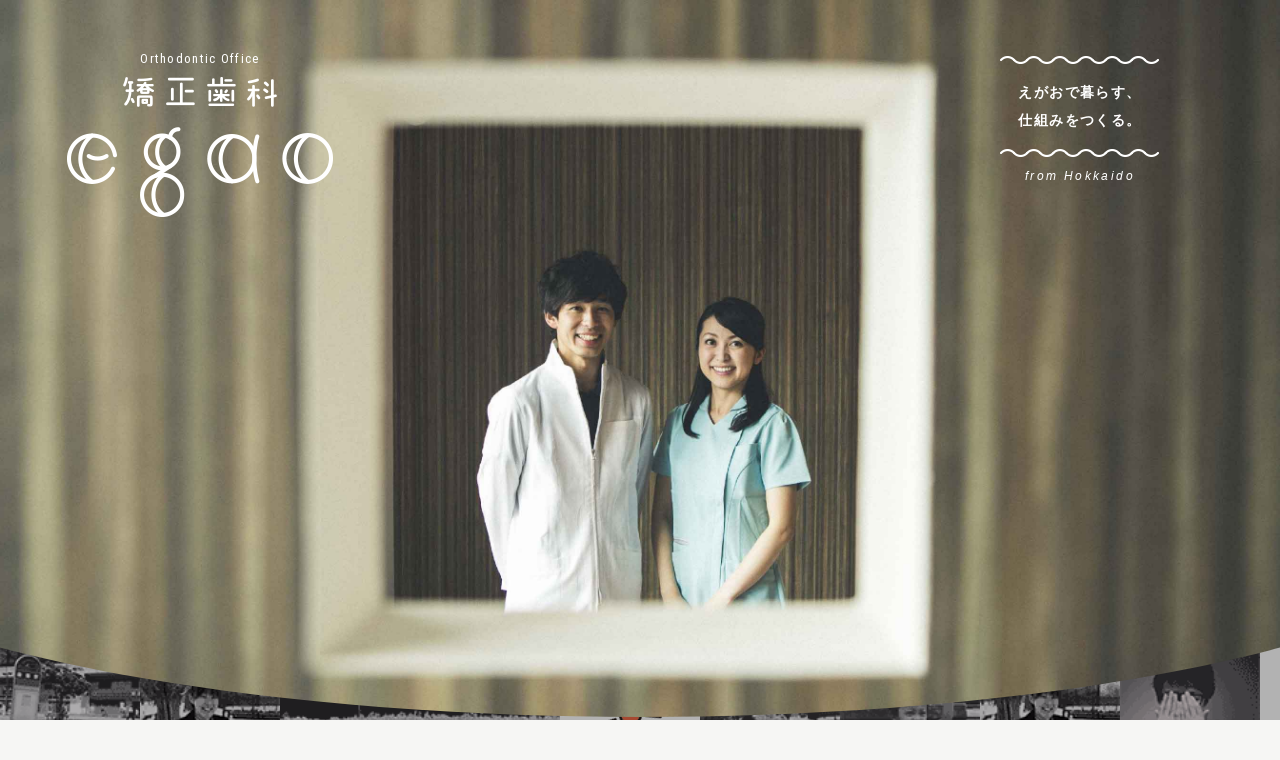

--- FILE ---
content_type: text/html; charset=UTF-8
request_url: https://egao-kyousei-sapporo.com/
body_size: 119493
content:
<!DOCTYPE html>
<html lang="ja">
<head>
	<meta charset="UTF-8" />
	<meta name="viewport" content="width=device-width, initial-scale=1.0">
	<title>札幌市の矯正歯科、小児予防歯科なら矯正歯科egao</title>
	<link rel="shortcut icon" href="http://egao-kyousei-sapporo.com/favicon.ico">
	<!-- Google fonts -->
	<link href='https://fonts.googleapis.com/css?family=Josefin+Sans:700|Roboto+Condensed' rel='stylesheet' type='text/css'>
	<script src="https://egao-kyousei-sapporo.com/egao/assets/themes/egao/compass/javascripts/jquery-2.2.0.min.js" type="text/javascript"></script>
	<script src="https://egao-kyousei-sapporo.com/egao/assets/themes/egao/compass/javascripts/bootstrap.min.js" type="text/javascript"></script>

	<link rel="stylesheet" href="https://egao-kyousei-sapporo.com/egao/assets/themes/egao/compass/fonts/font-awesome/css/font-awesome.min.css">
	<link rel="stylesheet" href="https://egao-kyousei-sapporo.com/egao/assets/themes/egao/compass/fonts/icomoon/style.css">
	<script src="https://egao-kyousei-sapporo.com/egao/assets/themes/egao/compass/javascripts/scroll.js" type="text/javascript"></script>

	<script src="https://egao-kyousei-sapporo.com/egao/assets/themes/egao/compass/javascripts/nested/jquery.nested.js" type="text/javascript"></script>
	<script src="https://egao-kyousei-sapporo.com/egao/assets/themes/egao/compass/javascripts/nested/makeboxes.js" type="text/javascript"></script>


	<!-- /.drawer -->
	<link rel="stylesheet" type="text/css" href="https://egao-kyousei-sapporo.com/egao/assets/themes/egao/compass/javascripts/bootstrap-drawer/dist/css/bootstrap-drawer.css">
	<script type="text/javascript" src="https://egao-kyousei-sapporo.com/egao/assets/themes/egao/compass/javascripts/bootstrap-drawer/dist/js/drawer.min.js"></script>

	<link rel="stylesheet" href="https://egao-kyousei-sapporo.com/egao/assets/themes/egao/compass/stylesheets/styles.css">
	
<!-- All in One SEO Pack 2.3.11 by Michael Torbert of Semper Fi Web Design[139,157] -->
<meta name="description"  content="札幌市の桑園駅近くの『矯正歯科egao』は矯正専門の歯科医院です。" />

<meta name="keywords"  content="矯正,矯正歯科,札幌,桑園,笑顔,egao,小児予防歯科,小児歯科,歯医者" />
<meta name="google-site-verification" content="8BAygJAUvFPgm6VKh-q_Iips_Ook-0Nb5ty8JKA7yls" />
<link rel='next' href='https://egao-kyousei-sapporo.com/page/2/' />

<link rel="canonical" href="https://egao-kyousei-sapporo.com/" />
<meta property="og:title" content="札幌市の矯正歯科、小児予防歯科なら矯正歯科egao" />
<meta property="og:url" content="https://egao-kyousei-sapporo.com/" />
<meta property="og:image" content="https://egao-kyousei-sapporo.com/teaser/wp-content/uploads/2016/09/og-egao.png" />
<meta property="og:site_name" content="札幌の矯正歯科egao" />
<meta property="og:description" content="札幌市の桑園駅近くの『矯正歯科egao』は矯正専門の歯科医院です。" />
<meta name="twitter:card" content="summary" />
<meta name="twitter:title" content="札幌市の矯正歯科、小児予防歯科なら矯正歯科egao" />
<meta name="twitter:description" content="札幌市の桑園駅近くの『矯正歯科egao』は矯正専門の歯科医院です。" />
<meta name="twitter:image" content="https://egao-kyousei-sapporo.com/teaser/wp-content/uploads/2016/09/og-egao.png" />
<meta itemprop="image" content="https://egao-kyousei-sapporo.com/teaser/wp-content/uploads/2016/09/og-egao.png" />
			<script>
			(function(i,s,o,g,r,a,m){i['GoogleAnalyticsObject']=r;i[r]=i[r]||function(){
			(i[r].q=i[r].q||[]).push(arguments)},i[r].l=1*new Date();a=s.createElement(o),
			m=s.getElementsByTagName(o)[0];a.async=1;a.src=g;m.parentNode.insertBefore(a,m)
			})(window,document,'script','//www.google-analytics.com/analytics.js','ga');

			ga('create', 'UA-79239001-1', 'auto');
			
			ga('send', 'pageview');
			</script>
<!-- /all in one seo pack -->
<link rel='dns-prefetch' href='//s.w.org' />
		<script type="text/javascript">
			window._wpemojiSettings = {"baseUrl":"https:\/\/s.w.org\/images\/core\/emoji\/2\/72x72\/","ext":".png","svgUrl":"https:\/\/s.w.org\/images\/core\/emoji\/2\/svg\/","svgExt":".svg","source":{"concatemoji":"https:\/\/egao-kyousei-sapporo.com\/egao\/wp-includes\/js\/wp-emoji-release.min.js?ver=4.6.29"}};
			!function(e,o,t){var a,n,r;function i(e){var t=o.createElement("script");t.src=e,t.type="text/javascript",o.getElementsByTagName("head")[0].appendChild(t)}for(r=Array("simple","flag","unicode8","diversity","unicode9"),t.supports={everything:!0,everythingExceptFlag:!0},n=0;n<r.length;n++)t.supports[r[n]]=function(e){var t,a,n=o.createElement("canvas"),r=n.getContext&&n.getContext("2d"),i=String.fromCharCode;if(!r||!r.fillText)return!1;switch(r.textBaseline="top",r.font="600 32px Arial",e){case"flag":return(r.fillText(i(55356,56806,55356,56826),0,0),n.toDataURL().length<3e3)?!1:(r.clearRect(0,0,n.width,n.height),r.fillText(i(55356,57331,65039,8205,55356,57096),0,0),a=n.toDataURL(),r.clearRect(0,0,n.width,n.height),r.fillText(i(55356,57331,55356,57096),0,0),a!==n.toDataURL());case"diversity":return r.fillText(i(55356,57221),0,0),a=(t=r.getImageData(16,16,1,1).data)[0]+","+t[1]+","+t[2]+","+t[3],r.fillText(i(55356,57221,55356,57343),0,0),a!=(t=r.getImageData(16,16,1,1).data)[0]+","+t[1]+","+t[2]+","+t[3];case"simple":return r.fillText(i(55357,56835),0,0),0!==r.getImageData(16,16,1,1).data[0];case"unicode8":return r.fillText(i(55356,57135),0,0),0!==r.getImageData(16,16,1,1).data[0];case"unicode9":return r.fillText(i(55358,56631),0,0),0!==r.getImageData(16,16,1,1).data[0]}return!1}(r[n]),t.supports.everything=t.supports.everything&&t.supports[r[n]],"flag"!==r[n]&&(t.supports.everythingExceptFlag=t.supports.everythingExceptFlag&&t.supports[r[n]]);t.supports.everythingExceptFlag=t.supports.everythingExceptFlag&&!t.supports.flag,t.DOMReady=!1,t.readyCallback=function(){t.DOMReady=!0},t.supports.everything||(a=function(){t.readyCallback()},o.addEventListener?(o.addEventListener("DOMContentLoaded",a,!1),e.addEventListener("load",a,!1)):(e.attachEvent("onload",a),o.attachEvent("onreadystatechange",function(){"complete"===o.readyState&&t.readyCallback()})),(a=t.source||{}).concatemoji?i(a.concatemoji):a.wpemoji&&a.twemoji&&(i(a.twemoji),i(a.wpemoji)))}(window,document,window._wpemojiSettings);
		</script>
		<style type="text/css">
img.wp-smiley,
img.emoji {
	display: inline !important;
	border: none !important;
	box-shadow: none !important;
	height: 1em !important;
	width: 1em !important;
	margin: 0 .07em !important;
	vertical-align: -0.1em !important;
	background: none !important;
	padding: 0 !important;
}
</style>
<link rel='https://api.w.org/' href='https://egao-kyousei-sapporo.com/wp-json/' />
<link rel="EditURI" type="application/rsd+xml" title="RSD" href="https://egao-kyousei-sapporo.com/egao/xmlrpc.php?rsd" />
<link rel="wlwmanifest" type="application/wlwmanifest+xml" href="https://egao-kyousei-sapporo.com/egao/wp-includes/wlwmanifest.xml" /> 
<meta name="generator" content="WordPress 4.6.29" />
    <script type="text/javascript">var ajaxurl = 'https://egao-kyousei-sapporo.com/egao/wp-admin/admin-ajax.php';</script>
    </head>

<body class="home blog has-drawer">
<nav class="nav-fixed top up hidden-xs">
    <div class="container clearfix">
        <div class="pull-left tab">
            <a href="https://egao-kyousei-sapporo.com">
                <img src="https://egao-kyousei-sapporo.com/egao/assets/themes/egao/compass/images/nav-fixed-logo.png" srcset="https://egao-kyousei-sapporo.com/egao/assets/themes/egao/compass/images/nav-fixed-logo@2x.png 2x">
            </a>
        </div>
        <div class="menu">
            <a href="https://egao-kyousei-sapporo.com/news/">お知らせ</a>/
            <a href="https://egao-kyousei-sapporo.com/staff/">人のこと</a>/
            <a href="https://egao-kyousei-sapporo.com/introduction/">院内の紹介</a>/
            <a href="https://egao-kyousei-sapporo.com/treatment/">診療について</a>/
            <a href="https://egao-kyousei-sapporo.com/cost/">料金について</a>/
            <a href="https://egao-kyousei-sapporo.com/reservation/">ご予約</a>
        </div>
        <a class="facebook" href="https://www.facebook.com/sapporokyoseishikaegao/" target="_blank">
            <i class="fa fa-facebook fa-lg"></i>
        </a>
        <a class="instagram" href="https://www.instagram.com/orthodontic_office_egao/" target="_blank">
            <i class="fa fa-instagram fa-lg"></i>
        </a>
        <div class="tel roboto-condensed bold">
            T<span style="font-size: 75%;">EL</span> 011-616-1919
        </div>

    </div>
</nav>
<div id="drawerEgao" class="visible-xs drawer dw-xs-10 dw-sm-6 dw-md-4 fold" aria-labelledby="drawerEgao">
    <div class="drawer-controls">
        <a href="#drawerEgao" data-toggle="drawer" aria-foldedopen="false" aria-controls="drawerEgao">
            <i class="fa fa-bars fa-2x"></i>
        </a>
    </div>
    <div class="drawer-contents">
        <div class="drawer-heading" style="background-color: #ffffff;">
            <img class="img-responsive" src="https://egao-kyousei-sapporo.com/egao/assets/themes/egao/compass/images/menu-xs-logo.png" srcset="https://egao-kyousei-sapporo.com/egao/assets/themes/egao/compass/images/menu-xs-logo@2x.png 2x">
        </div>
        <ul class="drawer-fullnav">
            <li role="presentation" class="active"><a href="https://egao-kyousei-sapporo.com">TOP</a></li>
            <li role="presentation"><a href="https://egao-kyousei-sapporo.com/news/">お知らせ</a></li>
            <li role="presentation"><a href="https://egao-kyousei-sapporo.com/staff/">人のこと</a></li>
            <li role="presentation"><a href="https://egao-kyousei-sapporo.com/introduction/">院内の紹介</a></li>
            <li role="presentation"><a href="https://egao-kyousei-sapporo.com/treatment/">診療について</a></li>
            <li role="presentation"><a href="https://egao-kyousei-sapporo.com/cost/">料金について</a></li>
            <li role="presentation"><a href="https://egao-kyousei-sapporo.com/reservation/">ご予約</a></li>
        </ul>
        <div class="drawer-body">
            <p class="text-center">
                <a style="color: #515151; margin-right: 3rem;" href="https://www.facebook.com/sapporokyoseishikaegao/" target="_blank"><i class="fa fa-facebook fa-2x"></i></a>
                
                <a style="color: #515151;" href="https://www.instagram.com/orthodontic_office_egao/" target="_blank"><i class="fa fa-instagram fa-2x"></i></a>
            </p>
        </div>
        <div class="drawer-footer text-cener">
            <small>&copy; 矯正歯科egao</small>
        </div>
    </div>
</div>

<a class="btn-tel-xs visible-xs" href="tel:011-616-1919"><i class="fa fa-phone fa-2x"></i></a>
<div style="position: relative; z-index: 1; width: 100%; height: 100%;">
    <svg id="TOP_SVG" version="1.1" xmlns="http://www.w3.org/2000/svg" xmlns:xlink="http://www.w3.org/1999/xlink" x="0px" y="0px" xml:space="preserve">
	<defs>
		<path id="TOP_SVGID_1" d="M1400.7,680 C1000,777 400,777 0,680 V0 H1400 L1400,680 z"/>
	</defs>
	<clipPath id="TOP_SVGID_2">
		<use xlink:href="#TOP_SVGID_1"  style="overflow:visible;"/>
	</clipPath>
	<image style="overflow:visible;clip-path:url(#TOP_SVGID_2);" class="hidden-xs" width="1400" height="756" xlink:href="https://egao-kyousei-sapporo.com/egao/assets/themes/egao/compass/images/top-bg@2x.jpg" >
	</image>
	<image style="overflow:visible;clip-path:url(#TOP_SVGID_2);" class="visible-xs" width="1400" height="756" xlink:href="https://egao-kyousei-sapporo.com/egao/assets/themes/egao/compass/images/top-bg.jpg" >
	</image>

</svg>

<script>
$(document).ready(function(){
	resizeSvg();
});

var timer = false;
$(window).resize(function() {
    if (timer !== false) {
        clearTimeout(timer);
    }
    timer = setTimeout(function() {
		resizeSvg();
    }, 200);
});

function resizeSvg() {
	// 1400*756基準
	var wW = $(window).width();
	var wH = $(window).height();
	var wAspect = wH / wW;
	if (wAspect > 756/1400) {
		// 縦長, 左右をつめる
		var ratio = 756 / wH;
		var nW = wW * ratio;
		// $('#TOP_SVG')[0].setAttribute('viewBox', '0 0 800 400')
		var lt = (1400 - nW)/2;
		var rt = lt + nW;
		$('#TOP_SVG')[0].setAttribute('viewBox', lt + ' 0 ' + nW + ' 756');
		ratio = wW / 1400.0;
		// M1400.7,680 C1000,777 400,777 0,680 V0 H1400 L1400,680 z
		var clipPath = 'M' + rt + ',' + 680 + ' C' + (rt - 400*ratio) + ',777' + ' ' + (lt + 400*ratio) + ',777 ' + lt + ',' + 680 + ' V0 H' + rt + ' L' + rt + ',680' + ' z';
		$('#TOP_SVGID_1').attr('d', clipPath);
		$('.p1').css('margin-top', '-76px');

	}
	else {
		// 横長, 天地を詰める
		var ratio = 1400 / wW;
		var nH = wH * ratio;
		var y1 = (756 - nH)/2;
		var y2 = y1 + nH;

		$('#TOP_SVG')[0].setAttribute('viewBox', '0 ' + y1 + ' 1400 ' + y2);
		ratio = wH / 756.0;
		// M1400.7,680 C1000,777 400,777 0,680 V0 H1400 L1400,680 z
		var clipPath = 'M1400,' + (y2-76*ratio) + ' C1000,' + (y2+21*ratio) + ' 400,'+ (y2+21*ratio)+' ' + '0,' + (y2-76*ratio) + ' V'+ y1 +' H1400' + ' L1400,' + y2 + ' z';
		$('#TOP_SVGID_1').attr('d', clipPath);
		$('.p1').css('margin-top', -76*ratio);
	}
}
</script>
    <div class="hidden-xs" style="position: absolute; top: 50px; left: 50px; width: 300px;">
        <div class="text-center">
            <p class="roboto-condensed tracking-1" style="color: #ffffff;">Orthodontic Office</p>
            <img src="https://egao-kyousei-sapporo.com/egao/assets/themes/egao/compass/images/top-logo.png" srcset="https://egao-kyousei-sapporo.com/egao/assets/themes/egao/compass/images/top-logo@2x.png 2x">
        </div>
    </div>
    <div class="text-center visible-xs" style="position: absolute; top: 12px; left: 0; width: 100%;">
        <p class="roboto-condensed tracking-1" style="color: #ffffff;">Orthodontic Office</p>
        <img src="https://egao-kyousei-sapporo.com/egao/assets/themes/egao/compass/images/top-logo.png" srcset="https://egao-kyousei-sapporo.com/egao/assets/themes/egao/compass/images/top-logo@2x.png 2x">
    </div>

    <div class="hidden-xs" style="position: absolute; top: 50px; right: 50px; width: 300px;">
        <div class="text-center">
            <img src="https://egao-kyousei-sapporo.com/egao/assets/themes/egao/compass/images/wave-white-l.png" srcset="https://egao-kyousei-sapporo.com/egao/assets/themes/egao/compass/images/wave-white-l@2x.png 2x">
            <p class="tracking-1 bold line-height-2" style="color: #ffffff; font-size: 14px; margin-top: 10px;">えがおで暮らす、<br>仕組みをつくる。</p>
            <img src="https://egao-kyousei-sapporo.com/egao/assets/themes/egao/compass/images/wave-white-l.png" srcset="https://egao-kyousei-sapporo.com/egao/assets/themes/egao/compass/images/wave-white-l@2x.png 2x">
            <h6 class="text-center tracking-2" style="color: #ffffff;"><i>from Hokkaido</i></h6>
        </div>
    </div>

</div>

<div class="p1" style="position: relative; width; 100%; height: 100%;">
    <div class="bg-nested">
    <div id="content-nested">
        <div class="box box-img size11" style="background-image: url(https://egao-kyousei-sapporo.com/egao/assets/themes/egao/compass/images/gif/14-sm-03.gif);">
        </div>
        <div class="box box-img size11" style="background-image: url(https://egao-kyousei-sapporo.com/egao/assets/themes/egao/compass/images/gif/24-sm-03.gif);">
        </div>
        <div class="box box-img size22" style="background-image: url(https://egao-kyousei-sapporo.com/egao/assets/themes/egao/compass/images/gif/9-md-03.gif);">
        </div>
        <div class="box box-anim size11">
            <div class="top-illust-6">
                <img class="anim-6" src="https://egao-kyousei-sapporo.com/egao/assets/themes/egao/compass/images/animation/6.png" srcset="https://egao-kyousei-sapporo.com/egao/assets/themes/egao/compass/images/animation/6@2x.png 2x">
            </div>
        </div>
        <div class="box box-img size11" style="background-image: url(https://egao-kyousei-sapporo.com/egao/assets/themes/egao/compass/images/gif/22-sm-03.gif);">
        </div>
        <div class="box box-img size11" style="background-image: url(https://egao-kyousei-sapporo.com/egao/assets/themes/egao/compass/images/gif/25-sm-03.gif);">
        </div>
        <div class="box box-img size11" style="background-image: url(https://egao-kyousei-sapporo.com/egao/assets/themes/egao/compass/images/gif/24-sm-03.gif);">
        </div>
        <div class="box box-img size11" style="background-image: url(https://egao-kyousei-sapporo.com/egao/assets/themes/egao/compass/images/gif/20-sm-03.gif);">
        </div>
        <div class="box box-anim size11">
            <div class="top-illust-2">
                <img class="anim-2" src="https://egao-kyousei-sapporo.com/egao/assets/themes/egao/compass/images/animation/2.png" srcset="https://egao-kyousei-sapporo.com/egao/assets/themes/egao/compass/images/animation/2@2x.png 2x">
            </div>
        </div>
        <div class="box box-img size22" style="background-image: url(https://egao-kyousei-sapporo.com/egao/assets/themes/egao/compass/images/gif/5-md-03.gif);">
        </div>
        <div class="box box-img size11" style="background-image: url(https://egao-kyousei-sapporo.com/egao/assets/themes/egao/compass/images/gif/6-sm-03.gif);">
        </div>
        <div class="box box-img size11" style="background-image: url(https://egao-kyousei-sapporo.com/egao/assets/themes/egao/compass/images/gif/21-sm-03.gif);">
        </div>
        <div class="box box-img size22" style="background-image: url(https://egao-kyousei-sapporo.com/egao/assets/themes/egao/compass/images/gif/13-md-03.gif);">
        </div>
        <div class="box box-anim size11">
            <div class="top-illust-8">
                <img class="anim-8" src="https://egao-kyousei-sapporo.com/egao/assets/themes/egao/compass/images/animation/8.png" srcset="https://egao-kyousei-sapporo.com/egao/assets/themes/egao/compass/images/animation/8@2x.png 2x">
            </div>
        </div>
        <div class="box box-img size11" style="background-image: url(https://egao-kyousei-sapporo.com/egao/assets/themes/egao/compass/images/gif/1-sm-03.gif);">
        </div>
        <div class="box box-img size11" style="background-image: url(https://egao-kyousei-sapporo.com/egao/assets/themes/egao/compass/images/gif/9-sm-03.gif);">
        </div>
        <div class="box box-img size11" style="background-image: url(https://egao-kyousei-sapporo.com/egao/assets/themes/egao/compass/images/gif/22-sm-03.gif);">
        </div>
        <div class="box box-img size11" style="background-image: url(https://egao-kyousei-sapporo.com/egao/assets/themes/egao/compass/images/gif/17-sm-03.gif);">
        </div>
        <div class="box box-anim size11">
            <div class="top-illust-2">
                <img class="anim-2" src="https://egao-kyousei-sapporo.com/egao/assets/themes/egao/compass/images/animation/2.png" srcset="https://egao-kyousei-sapporo.com/egao/assets/themes/egao/compass/images/animation/2@2x.png 2x">
            </div>
        </div>
        <div class="box box-img size11" style="background-image: url(https://egao-kyousei-sapporo.com/egao/assets/themes/egao/compass/images/gif/14-sm-03.gif);">
        </div>
        <div class="box box-img size11" style="background-image: url(https://egao-kyousei-sapporo.com/egao/assets/themes/egao/compass/images/gif/18-sm-03.gif);">
        </div>
        <div class="box box-img size11" style="background-image: url(https://egao-kyousei-sapporo.com/egao/assets/themes/egao/compass/images/gif/8-sm-03.gif);">
        </div>
        <div class="box box-img size22" style="background-image: url(https://egao-kyousei-sapporo.com/egao/assets/themes/egao/compass/images/gif/12-md-03.gif);">
        </div>
        <div class="box box-anim size11">
            <div class="top-illust-9">
                <img class="anim-9-1" src="https://egao-kyousei-sapporo.com/egao/assets/themes/egao/compass/images/animation/9-1.png" srcset="https://egao-kyousei-sapporo.com/egao/assets/themes/egao/compass/images/animation/9-1@2x.png 2x">
                <img class="anim-9-2" src="https://egao-kyousei-sapporo.com/egao/assets/themes/egao/compass/images/animation/9-2.png" srcset="https://egao-kyousei-sapporo.com/egao/assets/themes/egao/compass/images/animation/9-2@2x.png 2x">
            </div>
        </div>
        <div class="box box-img size11" style="background-image: url(https://egao-kyousei-sapporo.com/egao/assets/themes/egao/compass/images/gif/24-sm-03.gif);">
        </div>
        <div class="box box-img size11" style="background-image: url(https://egao-kyousei-sapporo.com/egao/assets/themes/egao/compass/images/gif/21-sm-03.gif);">
        </div>
        <div class="box box-img size11" style="background-image: url(https://egao-kyousei-sapporo.com/egao/assets/themes/egao/compass/images/gif/14-sm-03.gif);">
        </div>
        <div class="box box-img size11" style="background-image: url(https://egao-kyousei-sapporo.com/egao/assets/themes/egao/compass/images/gif/26-sm-03.gif);">
        </div>
        <div class="box box-anim size11">
            <div class="top-illust-1">
                <img class="anim-1" src="https://egao-kyousei-sapporo.com/egao/assets/themes/egao/compass/images/animation/1.png" srcset="https://egao-kyousei-sapporo.com/egao/assets/themes/egao/compass/images/animation/1@2x.png 2x">
            </div>
        </div>
        <div class="box box-img size22" style="background-image: url(https://egao-kyousei-sapporo.com/egao/assets/themes/egao/compass/images/gif/22-md-03.gif);">
        </div>
        <div class="box box-img size11" style="background-image: url(https://egao-kyousei-sapporo.com/egao/assets/themes/egao/compass/images/gif/16-sm-03.gif);">
        </div>
        <div class="box box-img size11" style="background-image: url(https://egao-kyousei-sapporo.com/egao/assets/themes/egao/compass/images/gif/15-sm-03.gif);">
        </div>
        <div class="box box-img size22" style="background-image: url(https://egao-kyousei-sapporo.com/egao/assets/themes/egao/compass/images/gif/10-md-03.gif);">
        </div>
        <div class="box box-anim size11">
            <div class="top-illust-10">
                <img class="anim-10-1" src="https://egao-kyousei-sapporo.com/egao/assets/themes/egao/compass/images/animation/10-1.png" srcset="https://egao-kyousei-sapporo.com/egao/assets/themes/egao/compass/images/animation/10-1@2x.png 2x">
                <img class="anim-10-2" src="https://egao-kyousei-sapporo.com/egao/assets/themes/egao/compass/images/animation/10-2.png" srcset="https://egao-kyousei-sapporo.com/egao/assets/themes/egao/compass/images/animation/10-2@2x.png 2x">
            </div>
        </div>
        <div class="box box-img size22" style="background-image: url(https://egao-kyousei-sapporo.com/egao/assets/themes/egao/compass/images/gif/19-md-03.gif);">
        </div>
        <div class="box box-img size11" style="background-image: url(https://egao-kyousei-sapporo.com/egao/assets/themes/egao/compass/images/gif/26-sm-03.gif);">
        </div>
        <div class="box box-img size22" style="background-image: url(https://egao-kyousei-sapporo.com/egao/assets/themes/egao/compass/images/gif/22-md-03.gif);">
        </div>
        <div class="box box-img size11" style="background-image: url(https://egao-kyousei-sapporo.com/egao/assets/themes/egao/compass/images/gif/15-sm-03.gif);">
        </div>
        <div class="box box-anim size11">
            <div class="top-illust-4">
                <img class="anim-4" src="https://egao-kyousei-sapporo.com/egao/assets/themes/egao/compass/images/animation/4.png" srcset="https://egao-kyousei-sapporo.com/egao/assets/themes/egao/compass/images/animation/4@2x.png 2x">
            </div>
        </div>
        <div class="box box-img size11" style="background-image: url(https://egao-kyousei-sapporo.com/egao/assets/themes/egao/compass/images/gif/10-sm-03.gif);">
        </div>
    </div>
</div>

<script>
$(document).ready(function(){
    var cellWidth = 140;
    var winWidth = $(window).width();
    if (winWidth < 768) cellWidth = winWidth / 4.0;
    // alert('ho');
    $("#content-nested").nested(
        {
            selector: '.box',
            gutter: 0,
            minWidth: cellWidth,
            animate: false,
        }
    );
});
</script>
    <div style="position: absolute; top: 0; left: 0; width: 100%; height: 100%; background-color: rgba(0, 0, 0, 0.3);">
    </div>
    <div style="position: absolute; top: 50%; left: 0; width: 100%;">
        <div class="text-center" style="margin-top: -100px;">
            <img src="https://egao-kyousei-sapporo.com/egao/assets/themes/egao/compass/images/top-title-concept.png" srcset="https://egao-kyousei-sapporo.com/egao/assets/themes/egao/compass/images/top-title-concept@2x.png 2x"><br>
            <img style="margin-top: 30px; margin-bottom: 30px;" src="https://egao-kyousei-sapporo.com/egao/assets/themes/egao/compass/images/wave-white.png" srcset="https://egao-kyousei-sapporo.com/egao/assets/themes/egao/compass/images/wave-white@2x.png 2x">
            <h4 class="bold tracking-1" style="color: #ffffff;">大切にしていること</h4>
        </div>
    </div>
</div>

<div class="container" style="padding-top: 90px; padding-bottom: 60px;">
    <div class="hidden-xs">
        <p class="text-center" style="margin-bottom: 30px;">
            <img src="https://egao-kyousei-sapporo.com/egao/assets/themes/egao/compass/images/wave-p2.png" srcset="https://egao-kyousei-sapporo.com/egao/assets/themes/egao/compass/images/wave-p2@2x.png 2x">
        </p>
        <h2 class="text-center bold tracking-2">
            えがおで暮らす、仕組みをつくる。
        </h2>
        <h3 class="text-center tracking-2"><i>from Hokkaido</i></h3>
        <p class="text-center" style="margin-top: 30px;">
            <img src="https://egao-kyousei-sapporo.com/egao/assets/themes/egao/compass/images/wave-p2.png" srcset="https://egao-kyousei-sapporo.com/egao/assets/themes/egao/compass/images/wave-p2@2x.png 2x">
        </p>
    </div>
    <div class="visible-xs">
        <img class="img-responsive visible-xs" src="https://egao-kyousei-sapporo.com/egao/assets/themes/egao/compass/images/wave-p2.png" srcset="https://egao-kyousei-sapporo.com/egao/assets/themes/egao/compass/images/wave-p2@2x.png 2x">
        <h2 class="text-center bold tracking-2 line-height-15">
            えがおで暮らす<br>仕組みをつくる
        </h2>
        <h3 class="text-center tracking-2"><i>from Hokkaido</i></h3>
        <img class="img-responsive visible-xs" src="https://egao-kyousei-sapporo.com/egao/assets/themes/egao/compass/images/wave-p2.png" srcset="https://egao-kyousei-sapporo.com/egao/assets/themes/egao/compass/images/wave-p2@2x.png 2x">
    </div>

    <div class="row">
        <div class="col-sm-3">
            <div class="col-p2 hidden-xs">
                <div class="p2-illust-20">
                    <img class="anim-20" src="https://egao-kyousei-sapporo.com/egao/assets/themes/egao/compass/images/animation/20.png" srcset="https://egao-kyousei-sapporo.com/egao/assets/themes/egao/compass/images/animation/20@2x.png 2x">
                </div>

                <div class="p2-illust-1">
                    <img class="anim-1" src="https://egao-kyousei-sapporo.com/egao/assets/themes/egao/compass/images/animation/1.png" srcset="https://egao-kyousei-sapporo.com/egao/assets/themes/egao/compass/images/animation/1@2x.png 2x">
                </div>
                <div class="p2-illust-2">
                    <img class="anim-2" src="https://egao-kyousei-sapporo.com/egao/assets/themes/egao/compass/images/animation/2.png" srcset="https://egao-kyousei-sapporo.com/egao/assets/themes/egao/compass/images/animation/2@2x.png 2x">
                </div>
                <div class="p2-illust-3">
                    <img class="anim-3" src="https://egao-kyousei-sapporo.com/egao/assets/themes/egao/compass/images/animation/3.png" srcset="https://egao-kyousei-sapporo.com/egao/assets/themes/egao/compass/images/animation/3@2x.png 2x">
                </div>
                <div class="p2-illust-4">
                    <img class="anim-4" src="https://egao-kyousei-sapporo.com/egao/assets/themes/egao/compass/images/animation/4.png" srcset="https://egao-kyousei-sapporo.com/egao/assets/themes/egao/compass/images/animation/4@2x.png 2x">
                </div>
                <div class="p2-illust-5">
                    <img class="anim-5" src="https://egao-kyousei-sapporo.com/egao/assets/themes/egao/compass/images/animation/5.png" srcset="https://egao-kyousei-sapporo.com/egao/assets/themes/egao/compass/images/animation/5@2x.png 2x">
                </div>
                <div class="p2-illust-6">
                    <img class="anim-6" src="https://egao-kyousei-sapporo.com/egao/assets/themes/egao/compass/images/animation/6.png" srcset="https://egao-kyousei-sapporo.com/egao/assets/themes/egao/compass/images/animation/6@2x.png 2x">
                </div>
            </div>
        </div><!-- /.col -->

        <div class="col-sm-6">
            <p class="bold text-center line-height-2" style="margin-top: 60px;">
                はじめまして。<br>
                2016年10月より北海道・札幌の桑園で「矯正歯科egao」を<br class="hidden-xs">開院しております、生野啓一郎と申します。<br>
                <br>
                わたしは矯正歯科治療を専門に行う歯科医師です。<br>
                矯正歯科治療は、幾度かの通院で終わるものではなく、<br class="hidden-xs">
                ある程度の長い期間通院していただく必要がございます。<br>
                これを面倒と感じる気持ちはわからないこともないのですが、<br class="hidden-xs">
                それこそが矯正歯科治療ならではの魅力と私は感じています。<br>
                長い期間通院するからこそ、お互いの信頼関係を築くことができ、<br class="hidden-xs">
                生涯における歯の健康を守るお手伝いができると思うのです。<br>
                <br>
                たくさんの皆様と矯正歯科治療を通して<br class="hidden-xs">
                温かい関係を築きたいという思いは開院以来変わりません。<br>
                ご兄弟、ご家族で来院していただける患者さまも増え、<br class="hidden-xs">
                その思いはますます強くなっています。<br>
                <br>
                矯正歯科egaoに来て頂く皆様には、<br class="hidden-xs">
                きれいで健康的になったという「結果」だけではなく、<br class="hidden-xs">
                その「過程」も、いつも笑顔で居て欲しいと思っています。<br>
                <br>
                1人1人が笑顔で暮らせる、その仕組みを、矯正治療でつくっていくこと。<br>
                それが矯正歯科egaoのコンセプトです。
            </p>
        </div><!-- /.col -->

        <div class="col-sm-3">
            <div class="col-p2 hidden-xs">

                <div class="p2-illust-7">
                    <img class="anim-7" src="https://egao-kyousei-sapporo.com/egao/assets/themes/egao/compass/images/animation/7.png" srcset="https://egao-kyousei-sapporo.com/egao/assets/themes/egao/compass/images/animation/7@2x.png 2x">
                </div>
                <div class="p2-illust-8">
                    <img class="anim-8" src="https://egao-kyousei-sapporo.com/egao/assets/themes/egao/compass/images/animation/8.png" srcset="https://egao-kyousei-sapporo.com/egao/assets/themes/egao/compass/images/animation/8@2x.png 2x">
                </div>
                <div class="p2-illust-10">
                    <img class="anim-10-1" src="https://egao-kyousei-sapporo.com/egao/assets/themes/egao/compass/images/animation/10-1.png" srcset="https://egao-kyousei-sapporo.com/egao/assets/themes/egao/compass/images/animation/10-1@2x.png 2x">
                    <img class="anim-10-2" src="https://egao-kyousei-sapporo.com/egao/assets/themes/egao/compass/images/animation/10-2.png" srcset="https://egao-kyousei-sapporo.com/egao/assets/themes/egao/compass/images/animation/10-2@2x.png 2x">
                </div>
                <div class="p2-illust-11">
                    <img class="anim-11" src="https://egao-kyousei-sapporo.com/egao/assets/themes/egao/compass/images/animation/11.png" srcset="https://egao-kyousei-sapporo.com/egao/assets/themes/egao/compass/images/animation/11@2x.png 2x">
                </div>
                <div class="p2-illust-13">
                    <img class="anim-13-1" src="https://egao-kyousei-sapporo.com/egao/assets/themes/egao/compass/images/animation/13-1.png" srcset="https://egao-kyousei-sapporo.com/egao/assets/themes/egao/compass/images/animation/13-1@2x.png 2x">
                    <img class="anim-13-2" src="https://egao-kyousei-sapporo.com/egao/assets/themes/egao/compass/images/animation/13-2.png" srcset="https://egao-kyousei-sapporo.com/egao/assets/themes/egao/compass/images/animation/13-2@2x.png 2x">
                </div>
            </div>
        </div><!-- /.col -->
    </div><!-- /.row -->

</div><!-- /.container -->

<div class="icons-xs visible-xs">
    <div class="p2-illust-20" style="top: 0%; left: 5%">
        <img class="anim-20" src="https://egao-kyousei-sapporo.com/egao/assets/themes/egao/compass/images/animation/20.png" srcset="https://egao-kyousei-sapporo.com/egao/assets/themes/egao/compass/images/animation/20@2x.png 2x">
    </div>

					<div class="p2-illust-1">
						<img class="anim-1" src="https://egao-kyousei-sapporo.com/egao/assets/themes/egao/compass/images/animation/1.png" srcset="https://egao-kyousei-sapporo.com/egao/assets/themes/egao/compass/images/animation/1@2x.png 2x">
					</div>
					<div class="p2-illust-2">
						<img class="anim-2" src="https://egao-kyousei-sapporo.com/egao/assets/themes/egao/compass/images/animation/2.png" srcset="https://egao-kyousei-sapporo.com/egao/assets/themes/egao/compass/images/animation/2@2x.png 2x">
					</div>
					<div class="p2-illust-3">
						<img class="anim-3" src="https://egao-kyousei-sapporo.com/egao/assets/themes/egao/compass/images/animation/3.png" srcset="https://egao-kyousei-sapporo.com/egao/assets/themes/egao/compass/images/animation/3@2x.png 2x">
					</div>
					<div class="p2-illust-4">
						<img class="anim-4" src="https://egao-kyousei-sapporo.com/egao/assets/themes/egao/compass/images/animation/4.png" srcset="https://egao-kyousei-sapporo.com/egao/assets/themes/egao/compass/images/animation/4@2x.png 2x">
					</div>
					<div class="p2-illust-5">
						<img class="anim-5" src="https://egao-kyousei-sapporo.com/egao/assets/themes/egao/compass/images/animation/5.png" srcset="https://egao-kyousei-sapporo.com/egao/assets/themes/egao/compass/images/animation/5@2x.png 2x">
					</div>
					<div class="p2-illust-6">
						<img class="anim-6" src="https://egao-kyousei-sapporo.com/egao/assets/themes/egao/compass/images/animation/6.png" srcset="https://egao-kyousei-sapporo.com/egao/assets/themes/egao/compass/images/animation/6@2x.png 2x">
					</div>
					<div class="p2-illust-7">
						<img class="anim-7" src="https://egao-kyousei-sapporo.com/egao/assets/themes/egao/compass/images/animation/7.png" srcset="https://egao-kyousei-sapporo.com/egao/assets/themes/egao/compass/images/animation/7@2x.png 2x">
					</div>
					<div class="p2-illust-8">
						<img class="anim-8" src="https://egao-kyousei-sapporo.com/egao/assets/themes/egao/compass/images/animation/8.png" srcset="https://egao-kyousei-sapporo.com/egao/assets/themes/egao/compass/images/animation/8@2x.png 2x">
					</div>
				<div class="p2-illust-10">
					<img class="anim-10-1" src="https://egao-kyousei-sapporo.com/egao/assets/themes/egao/compass/images/animation/10-1.png" srcset="https://egao-kyousei-sapporo.com/egao/assets/themes/egao/compass/images/animation/10-1@2x.png 2x">
					<img class="anim-10-2" src="https://egao-kyousei-sapporo.com/egao/assets/themes/egao/compass/images/animation/10-2.png" srcset="https://egao-kyousei-sapporo.com/egao/assets/themes/egao/compass/images/animation/10-2@2x.png 2x">
				</div>
					<div class="p2-illust-11">
						<img class="anim-11" src="https://egao-kyousei-sapporo.com/egao/assets/themes/egao/compass/images/animation/11.png" srcset="https://egao-kyousei-sapporo.com/egao/assets/themes/egao/compass/images/animation/11@2x.png 2x">
					</div>
				<div class="p2-illust-13">
					<img class="anim-13-1" src="https://egao-kyousei-sapporo.com/egao/assets/themes/egao/compass/images/animation/13-1.png" srcset="https://egao-kyousei-sapporo.com/egao/assets/themes/egao/compass/images/animation/13-1@2x.png 2x">
					<img class="anim-13-2" src="https://egao-kyousei-sapporo.com/egao/assets/themes/egao/compass/images/animation/13-2.png" srcset="https://egao-kyousei-sapporo.com/egao/assets/themes/egao/compass/images/animation/13-2@2x.png 2x">
				</div>
</div>



<div class="bg-white bg-pattern rounded-bg">
    <svg class="rounded-bg-top fixed" version="1.1" xmlns="http://www.w3.org/2000/svg" xmlns:xlink="http://www.w3.org/1999/xlink" x="0px" y="0px" viewBox="0 0 1280 70" xml:space="preserve">
        <path style="fill: #ffffff;" d="M1280,0C910.8,88,392,90.2,0,0v70h1280V0z"/>
    </svg>
    <div class="container" style="padding-top: 80px; padding-bottom: 80px;">
        <h1 class="text-center line-height-15">
            <img src="https://egao-kyousei-sapporo.com/egao/assets/themes/egao/compass/images/top-title-news.png" srcset="https://egao-kyousei-sapporo.com/egao/assets/themes/egao/compass/images/top-title-news@2x.png 2x"><br>
            <img src="https://egao-kyousei-sapporo.com/egao/assets/themes/egao/compass/images/wave-small.png" srcset="https://egao-kyousei-sapporo.com/egao/assets/themes/egao/compass/images/wave-small@2x.png 2x"><br>
        </h1>
        <h4 class="text-center bold tracking-1">お知らせ</h4>

        <div class="row" style="margin-top: 80px; margin-bottom: 50px;">
            <div class="col-md-3">
                <div class="thumbnail news-thumbnail">
                    <a class="image" href="https://egao-kyousei-sapporo.com/2025/12/20/%e3%82%a2%e3%82%b8%e3%82%a2%e8%88%8c%e5%81%b4%e6%ad%af%e7%a7%91%e5%ad%a6%e4%bc%9a%e3%81%ab%e5%8f%82%e5%8a%a0%e3%81%97%e3%81%a6%e3%81%8d%e3%81%be%e3%81%97%e3%81%9f%ef%bc%81/" style="background-image: url(https://egao-kyousei-sapporo.com/egao/assets/uploads/2025/12/81dmreM3YTL._SY522_-207x300.jpg);">
                          <span class="category">院長から</span>
                    </a>
                    <div class="caption">
                        <h6>2025.12.20</h6>
                        <h4><a href="https://egao-kyousei-sapporo.com/2025/12/20/%e3%82%a2%e3%82%b8%e3%82%a2%e8%88%8c%e5%81%b4%e6%ad%af%e7%a7%91%e5%ad%a6%e4%bc%9a%e3%81%ab%e5%8f%82%e5%8a%a0%e3%81%97%e3%81%a6%e3%81%8d%e3%81%be%e3%81%97%e3%81%9f%ef%bc%81/">アジア舌側歯科学会に参加してきました！</a></h4>
                        <p><p>少し前のお話になりますが 11月に「アジア舌側矯正歯科学会」に参加してきました！ 特別講演にあの「堀江貴文」氏が招かれているということで 楽&#8230;</p>
</p>
                    </div>
                </div>
            </div><!-- /.col -->
            <div class="col-md-3">
                <div class="thumbnail news-thumbnail">
                    <a class="image" href="https://egao-kyousei-sapporo.com/2025/12/20/%e5%b9%b4%e6%9c%ab%e5%b9%b4%e5%a7%8b%e4%bc%91%e8%a8%ba%e3%81%ae%e3%81%8a%e7%9f%a5%e3%82%89%e3%81%9b-2/" style="background-image: url(https://egao-kyousei-sapporo.com/egao/assets/themes/egao/compass/images/thumbnail-alt.jpg);">
                          <span class="category">お知らせ</span>
                    </a>
                    <div class="caption">
                        <h6></h6>
                        <h4><a href="https://egao-kyousei-sapporo.com/2025/12/20/%e5%b9%b4%e6%9c%ab%e5%b9%b4%e5%a7%8b%e4%bc%91%e8%a8%ba%e3%81%ae%e3%81%8a%e7%9f%a5%e3%82%89%e3%81%9b-2/">年末年始休診のお知らせ</a></h4>
                        <p><p>こんにちは。 院長の生野です。 年末年始の休診のお知らせです。 12/28（日）〜　1/7（水） 休診とさせていただきます。 当院が休診の際&#8230;</p>
</p>
                    </div>
                </div>
            </div><!-- /.col -->
            <div class="col-md-3">
                <div class="thumbnail news-thumbnail">
                    <a class="image" href="https://egao-kyousei-sapporo.com/2025/12/20/%ef%bc%8a%e6%ad%af%e7%a7%91%e8%a1%9b%e7%94%9f%e5%a3%ab%e5%8b%9f%e9%9b%86%e4%b8%ad%ef%bc%8a%e3%80%80-1%e5%b9%b4%e5%8d%8a%e3%81%b6%e3%82%8a%e3%81%ae%e5%8b%9f%e9%9b%86%e3%81%ab%e3%81%aa%e3%82%8a%e3%81%be/" style="background-image: url(https://egao-kyousei-sapporo.com/egao/assets/themes/egao/compass/images/thumbnail-alt.jpg);">
                          <span class="category">お知らせ</span>
                    </a>
                    <div class="caption">
                        <h6></h6>
                        <h4><a href="https://egao-kyousei-sapporo.com/2025/12/20/%ef%bc%8a%e6%ad%af%e7%a7%91%e8%a1%9b%e7%94%9f%e5%a3%ab%e5%8b%9f%e9%9b%86%e4%b8%ad%ef%bc%8a%e3%80%80-1%e5%b9%b4%e5%8d%8a%e3%81%b6%e3%82%8a%e3%81%ae%e5%8b%9f%e9%9b%86%e3%81%ab%e3%81%aa%e3%82%8a%e3%81%be/">＊歯科衛生士募集中＊　-1年半ぶりの募集になります-</a></h4>
                        <p><p>常勤で働いていただける歯科衛生士さんを 1名　募集することになりました。 矯正歯科治療に興味のある衛生士さんは 是非お問い合わせ下さい！ 2&#8230;</p>
</p>
                    </div>
                </div>
            </div><!-- /.col -->
            <div class="col-md-3">
                <div class="thumbnail news-thumbnail">
                    <a class="image" href="https://egao-kyousei-sapporo.com/2025/11/11/%e5%85%ab%e9%87%8d%e6%ad%af%e3%82%92%e6%b2%bb%e3%81%97%e3%81%9f%e3%81%84%ef%bc%9a%e9%80%9a%e5%b8%b8%e3%81%ae%e3%83%af%e3%82%a4%e3%83%a4%e3%83%bc-2/" style="background-image: url(https://egao-kyousei-sapporo.com/egao/assets/uploads/2025/11/0000000116-300x200.jpg);">
                          <span class="category">症例写真おとな</span>
                    </a>
                    <div class="caption">
                        <h6>2025.11.11</h6>
                        <h4><a href="https://egao-kyousei-sapporo.com/2025/11/11/%e5%85%ab%e9%87%8d%e6%ad%af%e3%82%92%e6%b2%bb%e3%81%97%e3%81%9f%e3%81%84%ef%bc%9a%e9%80%9a%e5%b8%b8%e3%81%ae%e3%83%af%e3%82%a4%e3%83%a4%e3%83%bc-2/">八重歯を治したい：通常のワイヤー</a></h4>
                        <p><p>症例紹介 part122です。 （患者さんに掲載の許可をいただいております） この患者さんは、初診時34才女性。 約3年前、 2022年11&#8230;</p>
</p>
                    </div>
                </div>
            </div><!-- /.col -->
            <div class="col-md-3">
                <div class="thumbnail news-thumbnail">
                    <a class="image" href="https://egao-kyousei-sapporo.com/2025/10/27/%e4%b8%8a%e3%81%ae%e5%89%8d%e6%ad%af%ef%bc%94%e6%9c%ac%e3%81%8c%e6%b0%97%e3%81%ab%e3%81%aa%e3%82%8b%ef%bc%9a%e9%83%a8%e5%88%86%e7%9f%af%e6%ad%a3/" style="background-image: url(https://egao-kyousei-sapporo.com/egao/assets/uploads/2025/10/0000000065-300x200.jpg);">
                          <span class="category">症例写真おとな</span>
                    </a>
                    <div class="caption">
                        <h6>2025.10.27</h6>
                        <h4><a href="https://egao-kyousei-sapporo.com/2025/10/27/%e4%b8%8a%e3%81%ae%e5%89%8d%e6%ad%af%ef%bc%94%e6%9c%ac%e3%81%8c%e6%b0%97%e3%81%ab%e3%81%aa%e3%82%8b%ef%bc%9a%e9%83%a8%e5%88%86%e7%9f%af%e6%ad%a3/">上の前歯４本が気になる：部分矯正</a></h4>
                        <p><p>症例紹介 part121です。 （患者さんに掲載の許可をいただいております） この患者さんは、初診時26才男性。 約1年半前、 2024年6&#8230;</p>
</p>
                    </div>
                </div>
            </div><!-- /.col -->
            <div class="col-md-3">
                <div class="thumbnail news-thumbnail">
                    <a class="image" href="https://egao-kyousei-sapporo.com/2025/10/26/%e6%ad%af%e3%81%ae%e3%82%ac%e3%82%bf%e3%81%a4%e3%81%8d%e3%81%8c%e6%b0%97%e3%81%ab%e3%81%aa%e3%82%8b%ef%bc%9a%e3%83%9b%e3%83%af%e3%82%a4%e3%83%88%e3%83%af%e3%82%a4%e3%83%a4%e3%83%bc/" style="background-image: url(https://egao-kyousei-sapporo.com/egao/assets/uploads/2025/10/0000000100-300x200.jpg);">
                          <span class="category">症例写真おとな</span>
                    </a>
                    <div class="caption">
                        <h6>2025.10.26</h6>
                        <h4><a href="https://egao-kyousei-sapporo.com/2025/10/26/%e6%ad%af%e3%81%ae%e3%82%ac%e3%82%bf%e3%81%a4%e3%81%8d%e3%81%8c%e6%b0%97%e3%81%ab%e3%81%aa%e3%82%8b%ef%bc%9a%e3%83%9b%e3%83%af%e3%82%a4%e3%83%88%e3%83%af%e3%82%a4%e3%83%a4%e3%83%bc/">歯のガタつきが気になる：ホワイトワイヤー</a></h4>
                        <p><p>症例紹介 part120です。 （患者さんに掲載の許可をいただいております） この患者さんは、初診時24才女性。 約2年半前、 2023年6&#8230;</p>
</p>
                    </div>
                </div>
            </div><!-- /.col -->
            <div class="col-md-3">
                <div class="thumbnail news-thumbnail">
                    <a class="image" href="https://egao-kyousei-sapporo.com/2025/10/18/%e5%8f%b3%e4%b8%8a%e3%81%ae%e5%89%8d%e6%ad%af%e3%81%ae%e3%81%a7%e3%81%a3%e3%81%b1%e3%82%8a%e3%82%92%e6%b2%bb%e3%81%97%e3%81%9f%e3%81%84%ef%bc%9a%e3%83%8f%e3%83%bc%e3%83%95%e3%83%aa%e3%83%b3%e3%82%ac/" style="background-image: url(https://egao-kyousei-sapporo.com/egao/assets/uploads/2025/10/0000000081-300x200.jpg);">
                          <span class="category">症例写真おとな</span>
                    </a>
                    <div class="caption">
                        <h6>2025.10.18</h6>
                        <h4><a href="https://egao-kyousei-sapporo.com/2025/10/18/%e5%8f%b3%e4%b8%8a%e3%81%ae%e5%89%8d%e6%ad%af%e3%81%ae%e3%81%a7%e3%81%a3%e3%81%b1%e3%82%8a%e3%82%92%e6%b2%bb%e3%81%97%e3%81%9f%e3%81%84%ef%bc%9a%e3%83%8f%e3%83%bc%e3%83%95%e3%83%aa%e3%83%b3%e3%82%ac/">右上の前歯のでっぱりを治したい：ハーフリンガルブラケット矯正</a></h4>
                        <p><p>症例紹介 part119です。 （患者さんに掲載の許可をいただいております） この患者さんは、初診時25才女性。 約2年半前、 2023年5&#8230;</p>
</p>
                    </div>
                </div>
            </div><!-- /.col -->
            <div class="col-md-3">
                <div class="thumbnail news-thumbnail">
                    <a class="image" href="https://egao-kyousei-sapporo.com/2025/10/17/%e4%b8%8a%e3%81%ae%e5%89%8d%e6%ad%af%e3%81%8c%e5%87%ba%e3%81%a6%e3%81%84%e3%82%8b%e3%81%ae%e3%82%92%e6%b2%bb%e3%81%97%e3%81%9f%e3%81%84%ef%bc%9a%e3%83%8f%e3%83%bc%e3%83%95%e3%83%aa%e3%83%b3%e3%82%ac/" style="background-image: url(https://egao-kyousei-sapporo.com/egao/assets/uploads/2025/10/0000000134-300x200.jpg);">
                          <span class="category">症例写真おとな</span>
                    </a>
                    <div class="caption">
                        <h6>2025.10.17</h6>
                        <h4><a href="https://egao-kyousei-sapporo.com/2025/10/17/%e4%b8%8a%e3%81%ae%e5%89%8d%e6%ad%af%e3%81%8c%e5%87%ba%e3%81%a6%e3%81%84%e3%82%8b%e3%81%ae%e3%82%92%e6%b2%bb%e3%81%97%e3%81%9f%e3%81%84%ef%bc%9a%e3%83%8f%e3%83%bc%e3%83%95%e3%83%aa%e3%83%b3%e3%82%ac/">上の前歯が出ているのを治したい：ハーフリンガルブラケット矯正</a></h4>
                        <p><p>症例紹介 part118です。 （患者さんに掲載の許可をいただいております） この患者さんは、初診時19才男性。 約4年前、 2021年11&#8230;</p>
</p>
                    </div>
                </div>
            </div><!-- /.col -->
            <div class="col-md-3">
                <div class="thumbnail news-thumbnail">
                    <a class="image" href="https://egao-kyousei-sapporo.com/2025/10/16/%e4%b8%8a%e3%81%ae%e5%89%8d%e6%ad%af%e3%81%8c%e5%87%ba%e3%81%a6%e3%81%84%e3%82%8b%e3%81%ae%e3%82%92%e6%b2%bb%e3%81%97%e3%81%9f%e3%81%84%ef%bc%9a%e9%80%9a%e5%b8%b8%e3%81%ae%e3%83%af%e3%82%a4%e3%83%a4-3/" style="background-image: url(https://egao-kyousei-sapporo.com/egao/assets/uploads/2025/10/0000000135-300x200.jpg);">
                          <span class="category">症例写真おとな</span>
                    </a>
                    <div class="caption">
                        <h6>2025.10.16</h6>
                        <h4><a href="https://egao-kyousei-sapporo.com/2025/10/16/%e4%b8%8a%e3%81%ae%e5%89%8d%e6%ad%af%e3%81%8c%e5%87%ba%e3%81%a6%e3%81%84%e3%82%8b%e3%81%ae%e3%82%92%e6%b2%bb%e3%81%97%e3%81%9f%e3%81%84%ef%bc%9a%e9%80%9a%e5%b8%b8%e3%81%ae%e3%83%af%e3%82%a4%e3%83%a4-3/">上の前歯が出ているのを治したい：通常のワイヤー</a></h4>
                        <p><p>症例紹介 part117です。 （患者さんに掲載の許可をいただいております） この患者さんは、初診時22才女性。 約3年前、 2022年8月&#8230;</p>
</p>
                    </div>
                </div>
            </div><!-- /.col -->
            <div class="col-md-3">
                <div class="thumbnail news-thumbnail">
                    <a class="image" href="https://egao-kyousei-sapporo.com/2025/09/01/4312/" style="background-image: url(https://egao-kyousei-sapporo.com/egao/assets/uploads/2025/09/0000000129-300x200.jpg);">
                          <span class="category">症例写真おとな</span>
                    </a>
                    <div class="caption">
                        <h6>2025.09.01</h6>
                        <h4><a href="https://egao-kyousei-sapporo.com/2025/09/01/4312/">前歯が出ているのを治したい：ホワイトワイヤー</a></h4>
                        <p><p>症例紹介 part116です。 （患者さんに掲載の許可をいただいております） この患者さんは、初診時18才女性。 約3年半前、 2022年3&#8230;</p>
</p>
                    </div>
                </div>
            </div><!-- /.col -->
        </div><!-- /.row -->

        <h4 class="text-center">
            <a class="btn btn-egao" href="https://egao-kyousei-sapporo.com/news/">MORE&emsp;<img class="more" src="https://egao-kyousei-sapporo.com/egao/assets/themes/egao/compass/images/caret-right.png" srcset="https://egao-kyousei-sapporo.com/egao/assets/themes/egao/compass/images/caret-right@2x.png 2x"></a>
        </h4>
    </div><!-- /.container -->

</div><!-- /.bg-white -->

<div class="rounded-bg">
    <svg class="rounded-bg-top fixed" version="1.1" xmlns="http://www.w3.org/2000/svg" xmlns:xlink="http://www.w3.org/1999/xlink" x="0px" y="0px" viewBox="0 0 1280 70" xml:space="preserve">
        <path style="fill: #f6f6f4;" d="M1280,0C910.8,88,392,90.2,0,0v70h1280V0z"/>
    </svg>
    <div class="container" style="padding-top: 80px; padding-bottom: 120px;">
        <h1 class="text-center line-height-15">
            <img class="hidden-xs" src="https://egao-kyousei-sapporo.com/egao/assets/themes/egao/compass/images/top-title-information.png" srcset="https://egao-kyousei-sapporo.com/egao/assets/themes/egao/compass/images/top-title-information@2x.png 2x"><br>
            <img class="visible-xs" style="width: 290px;" src="https://egao-kyousei-sapporo.com/egao/assets/themes/egao/compass/images/top-title-information.png" srcset="https://egao-kyousei-sapporo.com/egao/assets/themes/egao/compass/images/top-title-information@2x.png 2x"><br>
            <img src="https://egao-kyousei-sapporo.com/egao/assets/themes/egao/compass/images/wave-small.png" srcset="https://egao-kyousei-sapporo.com/egao/assets/themes/egao/compass/images/wave-small@2x.png 2x"><br>
        </h1>
        <h4 class="text-center bold tracking-1">当院の情報</h4>
        <br>
        <br>
        <h4 class="text-center">
            <img src="https://egao-kyousei-sapporo.com/egao/assets/themes/egao/compass/images/top-title-timetable.png" srcset="https://egao-kyousei-sapporo.com/egao/assets/themes/egao/compass/images/top-title-timetable@2x.png 2x">
        </h4>

        <div class="row" style="margin-top: 50px; margin-bottom: 50px;">
    <div class="col-md-10 col-md-offset-1">
        <table class="table table-information hidden-xs">
            <thead>
                <tr>
                    <th style="width: 130px;">診療時間</th>
                    <td>月</td>
                    <td>火</td>
                    <td>水</td>
                    <td>
                        木
                        <span class="kome">※</span>
                    </td>
                    <td>金</td>
                    <td>土</td>
                    <td>
                        日
                        <span class="kome">※</span>
                    </td>
                    <td>祝</td>
                </tr>
            </thead>
            <tbody>
                <tr>
                    <th>10:30 - 13:00</th>
                    <td><span class="icon-circle"></span></td>
                    <td><span class="icon-circle"></span></td>
                    <td><span class="icon-cross"></span></td>
                    <td><span class="icon-circle"></span></td>
                    <td><span class="icon-circle"></span></td>
                    <td><span class="icon-circle"></span></td>
                    <td><span class="icon-triangle"></span><br>9:30~</td>
                    <td><span class="icon-cross"></span></td>
                </tr>

                <tr>
                    <th>14:30 - 19:00</th>
                    <td><span class="icon-circle"></span></td>
                    <td><span class="icon-circle"></span></td>
                    <td><span class="icon-cross"></span></td>
                    <td><span class="icon-circle"></span></td>
                    <td><span class="icon-circle"></span></td>
                    <td><span class="icon-triangle"></span><br>18:00まで</td>
                    <td><span class="icon-triangle"></span><br>17:00まで</td>
                    <td><span class="icon-cross"></span></td>
                </tr>
            </tbody>
        </table>
        <table class="table table-information-xs visible-xs">
            <thead>
                <tr>
                    <th>診療時間</th>
                    <td>10:30 - 13:00</td>
                    <td>14:30 - 19:00</td>
                </tr>
            </thead>
            <tbody>
                <tr>
                    <th>月</th>
                    <td><span class="icon-circle"></span></td>
                    <td><span class="icon-circle"></span></td>
                </tr>
                <tr>
                    <th>火</th>
                    <td><span class="icon-circle"></span></td>
                    <td><span class="icon-circle"></span></td>
                </tr>
                <tr>
                    <th>水</th>
                    <td><span class="icon-cross"></span></td>
                    <td><span class="icon-cross"></span></td>
                </tr>
                <tr>
                    <th>木<span class="kome">※</span></th>
                    <td><span class="icon-circle"></span></td>
                    <td><span class="icon-circle"></span></td>
                </tr>
                <tr>
                    <th>金</th>
                    <td><span class="icon-circle"></span></td>
                    <td><span class="icon-circle"></span></td>
                </tr>
                <tr>
                    <th>土</th>
                    <td><span class="icon-circle"></span></td>
                    <td><span class="icon-triangle"></span><br>18:00まで</td>
                </tr>
                <tr>
                    <th>日<span class="kome">※</span></th>
                    <td><span class="icon-triangle"></span><br>9:30~</td>
                    <td><span class="icon-triangle"></span><br>17:00まで</td>
                </tr>
                <tr>
                    <th>祝</th>
                    <td><span class="icon-cross"></span></td>
                    <td><span class="icon-cross"></span></td>
                </tr>
            </tbody>
        </table>
        <p class="text-right">
            ※ 木曜日・日曜日隔週休み
        </p>
    </div>
</div><!-- /.row -->

        <h4 class="text-center">
            <img src="https://egao-kyousei-sapporo.com/egao/assets/themes/egao/compass/images/top-title-children.png" srcset="https://egao-kyousei-sapporo.com/egao/assets/themes/egao/compass/images/top-title-children@2x.png 2x">
        </h4>
        <br>
        <p class="text-center">週1程度 (9:30~17:00) / 曜日不定(診察カレンダーで確認できます)</p>

        <h4 id="calendar" class="text-center bold tracking-1" style="margin-top: 100px;">診療カレンダー</h4>
        <h1 class="text-center">
            <img src="https://egao-kyousei-sapporo.com/egao/assets/themes/egao/compass/images/wave-small.png" srcset="https://egao-kyousei-sapporo.com/egao/assets/themes/egao/compass/images/wave-small@2x.png 2x"><br>
        </h1>

    <div class="hidden">
<div><div class="wpsbc-widget"><style>.wpsbc-calendar-1 .status-default {background-color: #ffffff ;}.wpsbc-calendar-1 .wpsbc-day-split-top-default {display:none ;} .wpsbc-calendar-1 .wpsbc-day-split-bottom-default {display:none ;} .wpsbc-calendar-1 .status-1 {background-color: #fff100 ;}.wpsbc-calendar-1 .wpsbc-day-split-top-1 {display:none ;} .wpsbc-calendar-1 .wpsbc-day-split-bottom-1 {display:none ;} .wpsbc-calendar-1 .status-2 {background-color: #b8da9c ;}.wpsbc-calendar-1 .wpsbc-day-split-top-2 {display:none ;} .wpsbc-calendar-1 .wpsbc-day-split-bottom-2 {display:none ;} .status-wpsbc-grey-out-history {background-color:#E4E4E4}.status-wpsbc-grey-out-history .wpsbc-day-split-top, .status-wpsbc-grey-out-history .wpsbc-day-split-bottom {display:none;}</style><div class="wpsbc-container wpsbc-calendar-1"><div class="wpsbc-calendars"><div class="wpsbc-calendar"><div class="wpsbc-heading"><a href="#" class="wpsbc-prev" title="Previous Month"></a><span>January 2026</span></div><ul class="wpsbc-weekdays"><li>S</li><li>M</li><li>T</li><li>W</li><li>T</li><li>F</li><li>S</li></ul><ul><li class="wpsbc-pad"><!-- --></li><li class="wpsbc-pad"><!-- --></li><li class="wpsbc-pad"><!-- --></li><li class="wpsbc-pad"><!-- --></li><li class="wpsbc-day wpsbc-day-1 status-1 "><span class="wpsbc-day-split-top wpsbc-day-split-top-1"></span><span class="wpsbc-day-split-bottom wpsbc-day-split-bottom-1"></span><span class="wpsbc-day-split-day">1</span></li><li class="wpsbc-day wpsbc-day-2 status-1 "><span class="wpsbc-day-split-top wpsbc-day-split-top-1"></span><span class="wpsbc-day-split-bottom wpsbc-day-split-bottom-1"></span><span class="wpsbc-day-split-day">2</span></li><li class="wpsbc-day wpsbc-day-3 status-1 "><span class="wpsbc-day-split-top wpsbc-day-split-top-1"></span><span class="wpsbc-day-split-bottom wpsbc-day-split-bottom-1"></span><span class="wpsbc-day-split-day">3</span></li></ul><ul><li class="wpsbc-day wpsbc-day-4 status-1 "><span class="wpsbc-day-split-top wpsbc-day-split-top-1"></span><span class="wpsbc-day-split-bottom wpsbc-day-split-bottom-1"></span><span class="wpsbc-day-split-day">4</span></li><li class="wpsbc-day wpsbc-day-5 status-1 "><span class="wpsbc-day-split-top wpsbc-day-split-top-1"></span><span class="wpsbc-day-split-bottom wpsbc-day-split-bottom-1"></span><span class="wpsbc-day-split-day">5</span></li><li class="wpsbc-day wpsbc-day-6 status-1 "><span class="wpsbc-day-split-top wpsbc-day-split-top-1"></span><span class="wpsbc-day-split-bottom wpsbc-day-split-bottom-1"></span><span class="wpsbc-day-split-day">6</span></li><li class="wpsbc-day wpsbc-day-7 status-1 "><span class="wpsbc-day-split-top wpsbc-day-split-top-1"></span><span class="wpsbc-day-split-bottom wpsbc-day-split-bottom-1"></span><span class="wpsbc-day-split-day">7</span></li><li class="wpsbc-day wpsbc-day-8 status-default "><span class="wpsbc-day-split-top wpsbc-day-split-top-default"></span><span class="wpsbc-day-split-bottom wpsbc-day-split-bottom-default"></span><span class="wpsbc-day-split-day">8</span></li><li class="wpsbc-day wpsbc-day-9 status-default "><span class="wpsbc-day-split-top wpsbc-day-split-top-default"></span><span class="wpsbc-day-split-bottom wpsbc-day-split-bottom-default"></span><span class="wpsbc-day-split-day">9</span></li><li class="wpsbc-day wpsbc-day-10 status-default "><span class="wpsbc-day-split-top wpsbc-day-split-top-default"></span><span class="wpsbc-day-split-bottom wpsbc-day-split-bottom-default"></span><span class="wpsbc-day-split-day">10</span></li></ul><ul><li class="wpsbc-day wpsbc-day-11 status-default "><span class="wpsbc-day-split-top wpsbc-day-split-top-default"></span><span class="wpsbc-day-split-bottom wpsbc-day-split-bottom-default"></span><span class="wpsbc-day-split-day">11</span></li><li class="wpsbc-day wpsbc-day-12 status-1 "><span class="wpsbc-day-split-top wpsbc-day-split-top-1"></span><span class="wpsbc-day-split-bottom wpsbc-day-split-bottom-1"></span><span class="wpsbc-day-split-day">12</span></li><li class="wpsbc-day wpsbc-day-13 status-2 "><span class="wpsbc-day-split-top wpsbc-day-split-top-2"></span><span class="wpsbc-day-split-bottom wpsbc-day-split-bottom-2"></span><span class="wpsbc-day-split-day">13</span></li><li class="wpsbc-day wpsbc-day-14 status-2 "><span class="wpsbc-day-split-top wpsbc-day-split-top-2"></span><span class="wpsbc-day-split-bottom wpsbc-day-split-bottom-2"></span><span class="wpsbc-day-split-day">14</span></li><li class="wpsbc-day wpsbc-day-15 status-default "><span class="wpsbc-day-split-top wpsbc-day-split-top-default"></span><span class="wpsbc-day-split-bottom wpsbc-day-split-bottom-default"></span><span class="wpsbc-day-split-day">15</span></li><li class="wpsbc-day wpsbc-day-16 status-1 "><span class="wpsbc-day-split-top wpsbc-day-split-top-1"></span><span class="wpsbc-day-split-bottom wpsbc-day-split-bottom-1"></span><span class="wpsbc-day-split-day">16</span></li><li class="wpsbc-day wpsbc-day-17 status-1 "><span class="wpsbc-day-split-top wpsbc-day-split-top-1"></span><span class="wpsbc-day-split-bottom wpsbc-day-split-bottom-1"></span><span class="wpsbc-day-split-day">17</span></li></ul><ul><li class="wpsbc-day wpsbc-day-18 status-2 "><span class="wpsbc-day-split-top wpsbc-day-split-top-2"></span><span class="wpsbc-day-split-bottom wpsbc-day-split-bottom-2"></span><span class="wpsbc-day-split-day">18</span></li><li class="wpsbc-day wpsbc-day-19 status-default "><span class="wpsbc-day-split-top wpsbc-day-split-top-default"></span><span class="wpsbc-day-split-bottom wpsbc-day-split-bottom-default"></span><span class="wpsbc-day-split-day">19</span></li><li class="wpsbc-day wpsbc-day-20 status-2 "><span class="wpsbc-day-split-top wpsbc-day-split-top-2"></span><span class="wpsbc-day-split-bottom wpsbc-day-split-bottom-2"></span><span class="wpsbc-day-split-day">20</span></li><li class="wpsbc-day wpsbc-day-21 status-1 "><span class="wpsbc-day-split-top wpsbc-day-split-top-1"></span><span class="wpsbc-day-split-bottom wpsbc-day-split-bottom-1"></span><span class="wpsbc-day-split-day">21</span></li><li class="wpsbc-day wpsbc-day-22 status-1 "><span class="wpsbc-day-split-top wpsbc-day-split-top-1"></span><span class="wpsbc-day-split-bottom wpsbc-day-split-bottom-1"></span><span class="wpsbc-day-split-day">22</span></li><li class="wpsbc-day wpsbc-today wpsbc-day-23 status-default "><span class="wpsbc-day-split-top wpsbc-day-split-top-default"></span><span class="wpsbc-day-split-bottom wpsbc-day-split-bottom-default"></span><span class="wpsbc-day-split-day">23</span></li><li class="wpsbc-day wpsbc-day-24 status-default "><span class="wpsbc-day-split-top wpsbc-day-split-top-default"></span><span class="wpsbc-day-split-bottom wpsbc-day-split-bottom-default"></span><span class="wpsbc-day-split-day">24</span></li></ul><ul><li class="wpsbc-day wpsbc-day-25 status-default "><span class="wpsbc-day-split-top wpsbc-day-split-top-default"></span><span class="wpsbc-day-split-bottom wpsbc-day-split-bottom-default"></span><span class="wpsbc-day-split-day">25</span></li><li class="wpsbc-day wpsbc-day-26 status-2 "><span class="wpsbc-day-split-top wpsbc-day-split-top-2"></span><span class="wpsbc-day-split-bottom wpsbc-day-split-bottom-2"></span><span class="wpsbc-day-split-day">26</span></li><li class="wpsbc-day wpsbc-day-27 status-default "><span class="wpsbc-day-split-top wpsbc-day-split-top-default"></span><span class="wpsbc-day-split-bottom wpsbc-day-split-bottom-default"></span><span class="wpsbc-day-split-day">27</span></li><li class="wpsbc-day wpsbc-day-28 status-1 "><span class="wpsbc-day-split-top wpsbc-day-split-top-1"></span><span class="wpsbc-day-split-bottom wpsbc-day-split-bottom-1"></span><span class="wpsbc-day-split-day">28</span></li><li class="wpsbc-day wpsbc-day-29 status-default "><span class="wpsbc-day-split-top wpsbc-day-split-top-default"></span><span class="wpsbc-day-split-bottom wpsbc-day-split-bottom-default"></span><span class="wpsbc-day-split-day">29</span></li><li class="wpsbc-day wpsbc-day-30 status-default "><span class="wpsbc-day-split-top wpsbc-day-split-top-default"></span><span class="wpsbc-day-split-bottom wpsbc-day-split-bottom-default"></span><span class="wpsbc-day-split-day">30</span></li><li class="wpsbc-day wpsbc-day-31 status-default "><span class="wpsbc-day-split-top wpsbc-day-split-top-default"></span><span class="wpsbc-day-split-bottom wpsbc-day-split-bottom-default"></span><span class="wpsbc-day-split-day">31</span></li></ul><div class="wpsbc-loading"><img alt="Loading" src="https://egao-kyousei-sapporo.com/egao/assets/plugins/wp-simple-booking-calendar-premium/images/ajax-loader.gif" /></div></div><div class="wpsbc-calendar"><div class="wpsbc-heading"><span>February 2026</span><a href="#" class="wpsbc-next" title="Next Month"></a></div><ul class="wpsbc-weekdays"><li>S</li><li>M</li><li>T</li><li>W</li><li>T</li><li>F</li><li>S</li></ul><ul><li class="wpsbc-day wpsbc-day-1 status-1 "><span class="wpsbc-day-split-top wpsbc-day-split-top-1"></span><span class="wpsbc-day-split-bottom wpsbc-day-split-bottom-1"></span><span class="wpsbc-day-split-day">1</span></li><li class="wpsbc-day wpsbc-day-2 status-default "><span class="wpsbc-day-split-top wpsbc-day-split-top-default"></span><span class="wpsbc-day-split-bottom wpsbc-day-split-bottom-default"></span><span class="wpsbc-day-split-day">2</span></li><li class="wpsbc-day wpsbc-day-3 status-default "><span class="wpsbc-day-split-top wpsbc-day-split-top-default"></span><span class="wpsbc-day-split-bottom wpsbc-day-split-bottom-default"></span><span class="wpsbc-day-split-day">3</span></li><li class="wpsbc-day wpsbc-day-4 status-2 "><span class="wpsbc-day-split-top wpsbc-day-split-top-2"></span><span class="wpsbc-day-split-bottom wpsbc-day-split-bottom-2"></span><span class="wpsbc-day-split-day">4</span></li><li class="wpsbc-day wpsbc-day-5 status-1 "><span class="wpsbc-day-split-top wpsbc-day-split-top-1"></span><span class="wpsbc-day-split-bottom wpsbc-day-split-bottom-1"></span><span class="wpsbc-day-split-day">5</span></li><li class="wpsbc-day wpsbc-day-6 status-default "><span class="wpsbc-day-split-top wpsbc-day-split-top-default"></span><span class="wpsbc-day-split-bottom wpsbc-day-split-bottom-default"></span><span class="wpsbc-day-split-day">6</span></li><li class="wpsbc-day wpsbc-day-7 status-default "><span class="wpsbc-day-split-top wpsbc-day-split-top-default"></span><span class="wpsbc-day-split-bottom wpsbc-day-split-bottom-default"></span><span class="wpsbc-day-split-day">7</span></li></ul><ul><li class="wpsbc-day wpsbc-day-8 status-default "><span class="wpsbc-day-split-top wpsbc-day-split-top-default"></span><span class="wpsbc-day-split-bottom wpsbc-day-split-bottom-default"></span><span class="wpsbc-day-split-day">8</span></li><li class="wpsbc-day wpsbc-day-9 status-default "><span class="wpsbc-day-split-top wpsbc-day-split-top-default"></span><span class="wpsbc-day-split-bottom wpsbc-day-split-bottom-default"></span><span class="wpsbc-day-split-day">9</span></li><li class="wpsbc-day wpsbc-day-10 status-1 "><span class="wpsbc-day-split-top wpsbc-day-split-top-1"></span><span class="wpsbc-day-split-bottom wpsbc-day-split-bottom-1"></span><span class="wpsbc-day-split-day">10</span></li><li class="wpsbc-day wpsbc-day-11 status-1 "><span class="wpsbc-day-split-top wpsbc-day-split-top-1"></span><span class="wpsbc-day-split-bottom wpsbc-day-split-bottom-1"></span><span class="wpsbc-day-split-day">11</span></li><li class="wpsbc-day wpsbc-day-12 status-default "><span class="wpsbc-day-split-top wpsbc-day-split-top-default"></span><span class="wpsbc-day-split-bottom wpsbc-day-split-bottom-default"></span><span class="wpsbc-day-split-day">12</span></li><li class="wpsbc-day wpsbc-day-13 status-2 "><span class="wpsbc-day-split-top wpsbc-day-split-top-2"></span><span class="wpsbc-day-split-bottom wpsbc-day-split-bottom-2"></span><span class="wpsbc-day-split-day">13</span></li><li class="wpsbc-day wpsbc-day-14 status-1 "><span class="wpsbc-day-split-top wpsbc-day-split-top-1"></span><span class="wpsbc-day-split-bottom wpsbc-day-split-bottom-1"></span><span class="wpsbc-day-split-day">14</span></li></ul><ul><li class="wpsbc-day wpsbc-day-15 status-2 "><span class="wpsbc-day-split-top wpsbc-day-split-top-2"></span><span class="wpsbc-day-split-bottom wpsbc-day-split-bottom-2"></span><span class="wpsbc-day-split-day">15</span></li><li class="wpsbc-day wpsbc-day-16 status-default "><span class="wpsbc-day-split-top wpsbc-day-split-top-default"></span><span class="wpsbc-day-split-bottom wpsbc-day-split-bottom-default"></span><span class="wpsbc-day-split-day">16</span></li><li class="wpsbc-day wpsbc-day-17 status-1 "><span class="wpsbc-day-split-top wpsbc-day-split-top-1"></span><span class="wpsbc-day-split-bottom wpsbc-day-split-bottom-1"></span><span class="wpsbc-day-split-day">17</span></li><li class="wpsbc-day wpsbc-day-18 status-1 "><span class="wpsbc-day-split-top wpsbc-day-split-top-1"></span><span class="wpsbc-day-split-bottom wpsbc-day-split-bottom-1"></span><span class="wpsbc-day-split-day">18</span></li><li class="wpsbc-day wpsbc-day-19 status-default "><span class="wpsbc-day-split-top wpsbc-day-split-top-default"></span><span class="wpsbc-day-split-bottom wpsbc-day-split-bottom-default"></span><span class="wpsbc-day-split-day">19</span></li><li class="wpsbc-day wpsbc-day-20 status-default "><span class="wpsbc-day-split-top wpsbc-day-split-top-default"></span><span class="wpsbc-day-split-bottom wpsbc-day-split-bottom-default"></span><span class="wpsbc-day-split-day">20</span></li><li class="wpsbc-day wpsbc-day-21 status-default "><span class="wpsbc-day-split-top wpsbc-day-split-top-default"></span><span class="wpsbc-day-split-bottom wpsbc-day-split-bottom-default"></span><span class="wpsbc-day-split-day">21</span></li></ul><ul><li class="wpsbc-day wpsbc-day-22 status-default "><span class="wpsbc-day-split-top wpsbc-day-split-top-default"></span><span class="wpsbc-day-split-bottom wpsbc-day-split-bottom-default"></span><span class="wpsbc-day-split-day">22</span></li><li class="wpsbc-day wpsbc-day-23 status-1 "><span class="wpsbc-day-split-top wpsbc-day-split-top-1"></span><span class="wpsbc-day-split-bottom wpsbc-day-split-bottom-1"></span><span class="wpsbc-day-split-day">23</span></li><li class="wpsbc-day wpsbc-day-24 status-1 "><span class="wpsbc-day-split-top wpsbc-day-split-top-1"></span><span class="wpsbc-day-split-bottom wpsbc-day-split-bottom-1"></span><span class="wpsbc-day-split-day">24</span></li><li class="wpsbc-day wpsbc-day-25 status-2 "><span class="wpsbc-day-split-top wpsbc-day-split-top-2"></span><span class="wpsbc-day-split-bottom wpsbc-day-split-bottom-2"></span><span class="wpsbc-day-split-day">25</span></li><li class="wpsbc-day wpsbc-day-26 status-1 "><span class="wpsbc-day-split-top wpsbc-day-split-top-1"></span><span class="wpsbc-day-split-bottom wpsbc-day-split-bottom-1"></span><span class="wpsbc-day-split-day">26</span></li><li class="wpsbc-day wpsbc-day-27 status-default "><span class="wpsbc-day-split-top wpsbc-day-split-top-default"></span><span class="wpsbc-day-split-bottom wpsbc-day-split-bottom-default"></span><span class="wpsbc-day-split-day">27</span></li><li class="wpsbc-day wpsbc-day-28 status-default "><span class="wpsbc-day-split-top wpsbc-day-split-top-default"></span><span class="wpsbc-day-split-bottom wpsbc-day-split-bottom-default"></span><span class="wpsbc-day-split-day">28</span></li></ul><div class="wpsbc-loading"><img alt="Loading" src="https://egao-kyousei-sapporo.com/egao/assets/plugins/wp-simple-booking-calendar-premium/images/ajax-loader.gif" /></div></div><div class='wpsbc-clear'></div><div class="wpsbc-calendar-options"><div class="wpsbc-show-legend" data-show-legend="no"></div><div class="wpsbc-current-timestamp" data-current-timestamp="1767196800"></div><div class="wpsbc-total-calendars" data-total-calendars="2"></div><div class='wpsbc-calendar-data' data-calendar-data='[null,null,null,null,null,null,null,null,null,null,null,null,null,null,null,null,null,null,null,null,null,null,null,null,null,null,null,null,null,null,null,null,null,null,null,null,null,null,null,null,null,null,null,null,null,null,null,null,null,null,null,null,null,null,null,null,null,null,null,null,null,null,null,null,null,null,null,null,null,null,null,null,null,null,null,null,null,null,null,null,null,null,null,null,null,null,null,null,null,null,null,null,null,null,null,null,null,null,null,null,null,null,null,null,null,null,null,null,null,null,null,null,null,null,null,null,null,null,null,null,null,null,null,null,null,null,null,null,null,null,null,null,null,null,null,null,null,null,null,null,null,null,null,null,null,null,null,null,null,null,null,null,null,null,null,null,null,null,null,null,null,null,null,null,null,null,null,null,null,null,null,null,null,null,null,null,null,null,null,null,null,null,null,null,null,null,null,null,null,null,null,null,null,null,null,null,null,null,null,null,null,null,null,null,null,null,null,null,null,null,null,null,null,null,null,null,null,null,null,null,null,null,null,null,null,null,null,null,null,null,null,null,null,null,null,null,null,null,null,null,null,null,null,null,null,null,null,null,null,null,null,null,null,null,null,null,null,null,null,null,null,null,null,null,null,null,null,null,null,null,null,null,null,null,null,null,null,null,null,null,null,null,null,null,null,null,null,null,null,null,null,null,null,null,null,null,null,null,null,null,null,null,null,null,null,null,null,null,null,null,null,null,null,null,null,null,null,null,null,null,null,null,null,null,null,null,null,null,null,null,null,null,null,null,null,null,null,null,null,null,null,null,null,null,null,null,null,null,null,null,null,null,null,null,null,null,null,null,null,null,null,null,null,null,null,null,null,null,null,null,null,null,null,null,null,null,null,null,null,null,null,null,null,null,null,null,null,null,null,null,null,null,null,null,null,null,null,null,null,null,null,null,null,null,null,null,null,null,null,null,null,null,null,null,null,null,null,null,null,null,null,null,null,null,null,null,null,null,null,null,null,null,null,null,null,null,null,null,null,null,null,null,null,null,null,null,null,null,null,null,null,null,null,null,null,null,null,null,null,null,null,null,null,null,null,null,null,null,null,null,null,null,null,null,null,null,null,null,null,null,null,null,null,null,null,null,null,null,null,null,null,null,null,null,null,null,null,null,null,null,null,null,null,null,null,null,null,null,null,null,null,null,null,null,null,null,null,null,null,null,null,null,null,null,null,null,null,null,null,null,null,null,null,null,null,null,null,null,null,null,null,null,null,null,null,null,null,null,null,null,null,null,null,null,null,null,null,null,null,null,null,null,null,null,null,null,null,null,null,null,null,null,null,null,null,null,null,null,null,null,null,null,null,null,null,null,null,null,null,null,null,null,null,null,null,null,null,null,null,null,null,null,null,null,null,null,null,null,null,null,null,null,null,null,null,null,null,null,null,null,null,null,null,null,null,null,null,null,null,null,null,null,null,null,null,null,null,null,null,null,null,null,null,null,null,null,null,null,null,null,null,null,null,null,null,null,null,null,null,null,null,null,null,null,null,null,null,null,null,null,null,null,null,null,null,null,null,null,null,null,null,null,null,null,null,null,null,null,null,null,null,null,null,null,null,null,null,null,null,null,null,null,null,null,null,null,null,null,null,null,null,null,null,null,null,null,null,null,null,null,null,null,null,null,null,null,null,null,null,null,null,null,null,null,null,null,null,null,null,null,null,null,null,null,null,null,null,null,null,null,null,null,null,null,null,null,null,null,null,null,null,null,null,null,null,null,null,null,null,null,null,null,null,null,null,null,null,null,null,null,null,null,null,null,null,null,null,null,null,null,null,null,null,null,null,null,null,null,null,null,null,null,null,null,null,null,null,null,null,null,null,null,null,null,null,null,null,null,null,null,null,null,null,null,null,null,null,null,null,null,null,null,null,null,null,null,null,null,null,null,null,null,null,null,null,null,null,null,null,null,null,null,null,null,null,null,null,null,null,null,null,null,null,null,null,null,null,null,null,null,null,null,null,null,null,null,null,null,null,null,null,null,null,null,null,null,null,null,null,null,null,null,null,null,null,null,null,null,null,null,null,null,null,null,null,null,null,null,null,null,null,null,null,null,null,null,null,null,null,null,null,null,null,null,null,null,null,null,null,null,null,null,null,null,null,null,null,null,null,null,null,null,null,null,null,null,null,null,null,null,null,null,null,null,null,null,null,null,null,null,null,null,null,null,null,null,null,null,null,null,null,null,null,null,null,null,null,null,null,null,null,null,null,null,null,null,null,null,null,null,null,null,null,null,null,null,null,null,null,null,null,null,null,null,null,null,null,null,null,null,null,null,null,null,null,null,null,null,null,null,null,null,null,null,null,null,null,null,null,null,null,null,null,null,null,null,null,null,null,null,null,null,null,null,null,null,null,null,null,null,null,null,null,null,null,null,null,null,null,null,null,null,null,null,null,null,null,null,null,null,null,null,null,null,null,null,null,null,null,null,null,null,null,null,null,null,null,null,null,null,null,null,null,null,null,null,null,null,null,null,null,null,null,null,null,null,null,null,null,null,null,null,null,null,null,null,null,null,null,null,null,null,null,null,null,null,null,null,null,null,null,null,null,null,null,null,null,null,null,null,null,null,null,null,null,null,null,null,null,null,null,null,null,null,null,null,null,null,null,null,null,null,null,null,null,null,null,null,null,null,null,null,null,null,null,null,null,null,null,null,null,null,null,null,null,null,null,null,null,null,null,null,null,null,null,null,null,null,null,null,null,null,null,null,null,null,null,null,null,null,null,null,null,null,null,null,null,null,null,null,null,null,null,null,null,null,null,null,null,null,null,null,null,null,null,null,null,null,null,null,null,null,null,null,null,null,null,null,null,null,null,null,null,null,null,null,null,null,null,null,null,null,null,null,null,null,null,null,null,null,null,null,null,null,null,null,null,null,null,null,null,null,null,null,null,null,null,null,null,null,null,null,null,null,null,null,null,null,null,null,null,null,null,null,null,null,null,null,null,null,null,null,null,null,null,null,null,null,null,null,null,null,null,null,null,null,null,null,null,null,null,null,null,null,null,null,null,null,null,null,null,null,null,null,null,null,null,null,null,null,null,null,null,null,null,null,null,null,null,null,null,null,null,null,null,null,null,null,null,null,null,null,null,null,null,null,null,null,null,null,null,null,null,null,null,null,null,null,null,null,null,null,null,null,null,null,null,null,null,null,null,null,null,null,null,null,null,null,null,null,null,null,null,null,null,null,null,null,null,null,null,null,null,null,null,null,null,null,null,null,null,null,null,null,null,null,null,null,null,null,null,null,null,null,null,null,null,null,null,null,null,null,null,null,null,null,null,null,null,null,null,null,null,null,null,null,null,null,null,null,null,null,null,null,null,null,null,null,null,null,null,null,null,null,null,null,null,null,null,null,null,null,null,null,null,null,null,null,null,null,null,null,null,null,null,null,null,null,null,null,null,null,null,null,null,null,null,null,null,null,null,null,null,null,null,null,null,null,null,null,null,null,null,null,null,null,null,null,null,null,null,null,null,null,null,null,null,null,null,null,null,null,null,null,null,null,null,null,null,null,null,null,null,null,null,null,null,null,null,null,null,null,null,null,null,null,null,null,null,null,null,null,null,null,null,null,null,null,null,null,null,null,null,null,null,null,null,null,null,null,null,null,null,null,null,null,null,null,null,null,null,null,null,null,null,null,null,null,null,null,null,null,null,null,null,null,null,null,null,null,null,null,null,null,null,null,null,null,null,null,null,null,null,null,null,null,null,null,null,null,null,null,null,null,null,null,null,null,null,null,null,null,null,null,null,null,null,null,null,null,null,null,null,null,null,null,null,null,null,null,null,null,null,null,null,null,null,null,null,null,null,null,null,null,null,null,null,null,null,null,null,null,null,null,null,null,null,null,null,null,null,null,null,null,null,null,null,null,null,null,null,null,null,null,null,null,null,null,null,null,null,null,null,null,null,null,null,null,null,null,null,null,null,null,null,null,null,null,null,null,null,null,null,null,null,null,null,null,null,null,null,null,null,null,null,null,null,null,null,null,null,null,null,null,null,null,null,null,null,null,null,null,null,null,null,null,null,null,null,null,null,null,null,null,null,null,null,null,null,null,null,null,null,null,null,null,null,null,null,null,null,null,null,null,null,null,null,null,null,null,null,null,null,null,null,null,null,null,null,null,null,null,null,null,null,null,null,null,null,null,null,null,null,null,null,null,null,null,null,null,null,null,null,null,null,null,null,null,null,null,null,null,null,null,null,null,null,null,null,null,null,null,null,null,null,null,null,null,null,null,null,null,null,null,null,null,null,null,null,null,null,null,null,null,null,null,null,null,null,null,null,null,null,null,null,null,null,null,null,null,null,null,null,null,null,null,null,null,null,null,null,null,null,null,null,null,null,null,null,null,null,null,null,null,null,null,null,null,null,null,null,null,null,null,null,null,null,null,null,null,null,null,null,null,null,null,null,null,null,null,null,null,null,null,null,null,null,null,null,null,null,null,null,null,null,null,null,null,null,null,null,null,null,null,null,null,null,null,null,null,null,null,null,null,null,null,null,null,null,null,null,null,null,null,null,null,null,null,null,null,null,null,null,null,null,null,{"10":{"1":"1","2":"1","3":"default","4":"2","5":"1","6":"default","7":"default","8":"default","9":"default","10":"1","11":"default","12":"1","13":"1","14":"default","15":"default","16":"1","17":"default","18":"2","19":"1","20":"default","21":"2","22":"2","23":"1","24":"2","25":"default","26":"1","27":"1","28":"default","29":"default","30":"1","31":"default"},"11":{"1":"2","2":"1","3":"1","4":"default","5":"default","6":"default","7":"1","8":"1","9":"1","10":"default","11":"2","12":"2","13":"1","14":"default","15":"2","16":"1","17":"default","18":"default","19":"default","20":"1","21":"default","22":"default","23":"1","24":"1","25":"default","26":"default","27":"default","28":"2","29":"default","30":"1"},"12":{"4":"1","6":"2","7":"1","8":"1","10":"default","11":"default","12":"default","13":"2","14":"1","16":"2","17":"2","18":"1","20":"default","21":"1","22":"1","23":"1","26":"2","28":"1","29":"1","30":"1","31":"1"}},{"1":{"1":"1","2":"1","3":"1","4":"1","5":"1","9":"1","10":"2","11":"1","13":"2","14":"2","15":"1","17":"2","18":"1","19":"1","23":"2","25":"1","29":"1"},"2":{"1":"1","5":"1","7":"2","8":"1","9":"1","11":"1","15":"1","17":"2","18":"2","19":"1","21":"2","22":"1","23":"1","27":"2"},"3":{"1":"1","5":"default","7":"2","8":"1","9":"1","11":"1","12":"1","13":"default","15":"1","17":"2","18":"2","19":"1","20":"1","21":"2","22":"1","23":"default","27":"2","29":"1"},"4":{"2":"1","4":"2","5":"1","6":"1","12":"1","14":"2","15":"2","16":"1","18":"2","19":"1","20":"1","24":"2","26":"1","29":"1","30":"1"},"5":{"2":"1","3":"1","4":"1","5":"1","9":"default","10":"1","12":"2","13":"2","14":"1","16":"2","17":"1","21":"default","22":"2","24":"1","25":"1","28":"1","31":"1"},"6":{"1":"1","4":"1","6":"2","7":"1","9":"2","10":"2","11":"default","14":"1","15":"1","16":"default","17":"default","18":"1","20":"2","21":"1","25":"1","26":"2","28":"1","29":"default"},"7":{"2":"1","4":"2","5":"1","6":"1","8":"1","10":"default","12":"1","14":"2","15":"2","16":"1","17":"1","18":"2","19":"1","20":"default","24":"2","26":"1","30":"1"},"8":{"1":"2","2":"1","9":"1","11":"default","12":"1","13":"1","14":"1","15":"1","16":"1","17":"1","18":"2","19":"2","22":"2","23":"1","27":"1","28":"2","30":"1","31":"1"},"9":{"3":"1","5":"2","6":"1","7":"1","13":"1","15":"2","16":"2","17":"1","18":"1","19":"2","20":"1","21":"1","23":"1","25":"2","27":"1"},"10":{"1":"1","3":"2","4":"1","5":"1","9":"1","11":"1","13":"2","14":"2","15":"1","17":"2","18":"1","19":"1","20":"1","23":"2","25":"1","29":"1","31":"2"},"11":{"1":"default","2":"1","3":"1","4":"1","5":"1","6":"1","7":"1","8":"default","9":"default","15":"1","17":"2","18":"2","19":"default","21":"2","22":"1","23":"1","26":"1","27":"2","29":"1"},"12":{"3":"1","5":"2","6":"1","7":"1","13":"1","15":"2","16":"2","17":"1","19":"2","20":"1","23":"1","25":"2","27":"1","28":"1","29":"1","30":"1","31":"1"}},{"1":{"1":"1","2":"1","3":"1","7":"1","8":"1","9":"2","10":"1","16":"2","17":"1","19":"2","20":"2","21":"1","22":"2","24":"1","25":"1","31":"1"},"2":{"4":"1","6":"2","7":"1","8":"1","12":"1","14":"1","16":"2","17":"2","18":"1","20":"2","21":"1","22":"1","26":"2","28":"1"},"3":{"6":"2","7":"1","8":"1","11":"1","12":"1","13":"1","14":"1","16":"2","17":"2","18":"1","20":"2","21":"1","26":"2","28":"1"},"4":{"1":"1","3":"2","4":"1","11":"1","13":"2","14":"2","15":"1","17":"2","18":"1","19":"1","23":"2","25":"1","29":"1","30":"1"},"5":{"1":"2","2":"1","3":"1","4":"1","5":"1","6":"1","9":"1","11":"2","12":"2","15":"2","16":"1","18":"default","19":"default","20":"1","23":"1","24":"1","28":"2","30":"1"},"6":{"2":"1","3":"default","5":"2","6":"1","7":"1","8":"2","9":"2","13":"1","17":"1","19":"2","20":"1","21":"1","24":"1","25":"2","27":"1"},"7":{"1":"1","3":"2","4":"1","5":"1","6":"2","7":"2","11":"1","13":"default","14":"default","15":"1","16":"1","17":"2","18":"1","19":"1","23":"2","25":"1","29":"1"},"8":{"1":"1","2":"1","7":"2","8":"1","9":"1","12":"1","13":"1","14":"1","15":"1","17":"2","18":"2","19":"default","20":"default","21":"2","22":"1","23":"1","26":"1","27":"2","29":"1"},"9":{"2":"default","4":"2","5":"1","6":"1","9":"1","12":"1","14":"2","15":"2","16":"1","17":"1","18":"2","19":"1","23":"default","24":"1","26":"1","30":"1"},"10":{"1":"2","2":"2","3":"default","4":"1","5":"1","6":"1","7":"1","8":"1","9":"1","10":"default","16":"2","17":"1","19":"2","20":"2","21":"1","24":"1","29":"2","30":"1","31":"1"},"11":{"1":"1","3":"1","4":"1","6":"2","7":"1","8":"1","14":"1","16":"2","17":"2","18":"default","20":"2","21":"1","22":"1","23":"1","25":"1","26":"2","28":"1"},"12":{"2":"1","4":"2","5":"1","6":"1","12":"1","14":"2","15":"2","16":"1","17":"2","18":"2","19":"1","20":"1","21":"default","24":"1","26":"1","28":"1","29":"1","30":"1","31":"1"}},{"1":{"1":"1","2":"1","3":"1","4":"1","8":"2","9":"1","11":"1","12":"2","13":"1","14":"1","16":"1","18":"2","22":"2","23":"1","27":"1","28":"2","30":"1"},"2":{"3":"1","5":"2","6":"1","7":"2","10":"default","11":"1","13":"1","15":"2","16":"2","17":"1","18":"1","19":"2","20":"1","21":"default","25":"1","27":"1","28":"default"},"3":{"1":"1","2":"1","3":"1","4":"1","5":"1","6":"1","13":"1","15":"default","16":"default","20":"1","21":"1","24":"1","27":"1"},"4":{"3":"1","7":"1","10":"1","11":"1","17":"1","21":"1","24":"1","29":"1","30":"default"},"5":{"1":"1","2":"default","3":"1","4":"1","5":"1","6":"1","7":"2","8":"1","15":"1","16":"1","17":"2","18":"2","19":"1","21":"2","22":"1","27":"2","29":"1","30":"1"},"6":{"2":"1","4":"2","5":"1","6":"2","7":"1","8":"2","12":"1","13":"default","14":"default","15":"default","16":"1","18":"2","19":"1","20":"1","24":"2","26":"1","30":"1"},"7":{"2":"2","3":"1","7":"1","10":"1","11":"2","12":"1","13":"2","15":"1","16":"2","17":"1","18":"1","21":"1","22":"2","24":"1","31":"1"},"8":{"6":"2","7":"1","11":"1","12":"1","13":"1","14":"1","15":"1","16":"1","17":"2","20":"2","21":"1","22":"2","25":"1","26":"2","28":"1"},"9":{"1":"1","3":"2","4":"1","5":"1","11":"1","13":"1","14":"2","15":"1","16":"1","17":"2","18":"1","19":"2","23":"1","25":"1","29":"default","30":"2"},"10":{"1":"2","2":"1","6":"1","8":"2","9":"1","10":"default","11":"2","12":"1","13":"1","14":"1","15":"1","16":"1","18":"1","19":"2","20":"default","22":"1","23":"1","27":"1","28":"2","30":"1"},"11":{"3":"1","4":"1","5":"2","6":"1","13":"1","15":"1","16":"2","17":"1","19":"2","20":"1","21":"1","22":"1","23":"1","25":"2","27":"1","28":"2"},"12":{"1":"1","3":"2","4":"1","11":"1","13":"2","14":"2","15":"1","16":"2","17":"2","18":"1","19":"1","23":"1","25":"1","28":"default","29":"default","30":"1","31":"1"}},{"1":{"1":"1","2":"1","3":"1","4":"1","5":"1","6":"1","7":"1","8":"1","13":"1","14":"2","15":"1","17":"2","18":"2","19":"1","21":"2","22":"1","27":"2","29":"1","30":"1"},"2":{"2":"1","4":"2","5":"1","11":"1","12":"1","14":"2","15":"2","17":"1","18":"2","19":"1","20":"2","23":"1","24":"1","26":"1","29":"1"},"3":{"1":"1","2":"1","3":"2","4":"1","6":"2","7":"2","11":"1","13":"default","14":"default","15":"1","18":"1","19":"1","20":"1","23":"2","24":"2","25":"1","29":"1"},"4":{"1":"1","5":"1","7":"2","8":"1","9":"1","15":"1","17":"2","18":"2","19":"1","21":"2","22":"1","23":"1","27":"2","29":"1"},"5":{"3":"1","4":"1","5":"1","6":"1","7":"1","12":"1","13":"1","15":"2","16":"2","17":"1","19":"2","20":"1","21":"2","22":"default","25":"2","27":"1","31":"1"},"6":{"2":"2","3":"1","4":"1","10":"1","12":"2","13":"2","14":"1","16":"2","17":"1","18":"1","22":"2","24":"1","28":"1"},"7":{"1":"1","5":"1","7":"2","8":"1","9":"1","12":"default","15":"1","17":"2","18":"2","19":"1","21":"2","22":"1","23":"1","24":"1","27":"2","29":"1"},"8":{"2":"1","4":"2","5":"1","6":"1","11":"1","12":"1","13":"1","14":"1","15":"1","16":"1","18":"2","19":"1","21":"2","22":"2","24":"2","26":"1","30":"1"},"9":{"1":"2","2":"1","6":"1","9":"1","10":"1","15":"2","16":"1","18":"2","19":"2","20":"1","21":"1","22":"1","23":"1","28":"2","29":"default","30":"1"},"10":{"4":"1","5":"1","6":"1","7":"1","8":"1","13":"2","14":"1","16":"1","17":"2","18":"1","20":"2","21":"1","22":"2","26":"2","28":"1"},"11":{"1":"1","3":"1","4":"1","5":"2","10":"2","11":"1","13":"1","14":"2","15":"default","17":"2","18":"1","22":"1","23":"1","25":"1","29":"1","30":"2"},"12":{"1":"2","2":"1","3":"2","9":"1","11":"1","12":"2","13":"1","15":"2","16":"1","17":"1","21":"2","23":"1","27":"1","28":"1","29":"1","30":"1","31":"1"}},{"1":{"1":"1","2":"1","3":"1","4":"1","5":"1","6":"1","10":"default","11":"1","12":"2","13":"1","15":"1","16":"2","17":"1","19":"2","20":"1","21":"2","25":"2","26":"default","27":"1","31":"1"},"2":{"2":"2","3":"1","5":"2","7":"1","10":"1","11":"1","16":"2","17":"1","19":"1","20":"2","21":"1","22":"2","23":"1","24":"1"},"3":{"2":"2","3":"1","5":"1","6":"1","7":"1","10":"1","11":"2","12":"1","13":"2","16":"1","17":"1","20":"1","21":"1","24":"1","25":"2","29":"2","31":"1"},"4":{"4":"1","6":"1","7":"1","8":"2","14":"1","16":"1","17":"2","18":"1","20":"2","21":"1","22":"2","26":"2","28":"1","29":"1"},"5":{"2":"1","3":"1","4":"1","5":"1","6":"1","11":"2","12":"1","16":"1","18":"2","19":"1","20":"2","21":"1","22":"2","26":"1","30":"1","31":"2"},"6":{"2":"1","3":"default","6":"default","8":"2","9":"1","10":"1","13":"1","16":"1","17":"default","18":"1","19":"2","20":"default","21":"default","22":"1","23":"2","24":"2","27":"1","28":"2","30":"1"},"7":{"6":"1","7":"1","8":"2","11":"1","14":"2","15":"default","16":"1","17":"2","20":"1","21":"1","22":"1","23":"1","25":"1","26":"2","28":"1","29":"2"},"8":{"3":"1","4":"2","5":"default","8":"1","9":"1","10":"default","11":"default","12":"1","13":"1","14":"1","15":"1","16":"1","17":"1","18":"default","19":"2","20":"1","21":"2","23":"default","25":"1","26":"2","29":"1","30":"2"},"9":{"1":"1","5":"default","7":"1","8":"1","9":"2","12":"1","15":"1","17":"2","18":"2","19":"default","20":"1","21":"1","22":"1","23":"1","26":"1","27":"2","29":"1","30":"2"},"10":{"3":"default","5":"1","6":"1","7":"default","8":"2","9":"2","10":"1","13":"1","14":"2","15":"default","16":"1","17":"1","19":"1","20":"default","21":"2","24":"1","25":"2","27":"1","31":"default"},"11":{"2":"1","3":"1","4":"1","5":"1","7":"default","10":"1","11":"2","14":"1","16":"1","17":"2","18":"default","19":"1","20":"2","21":"default","23":"1","24":"1","25":"2","28":"1","29":"2"},"12":{"1":"1","2":"2","5":"default","7":"1","8":"2","9":"default","12":"1","15":"1","17":"1","18":"2","19":"default","21":"1","22":"2","23":"1","26":"1","27":"2","28":"1","29":"1","30":"1","31":"1"}},{"1":{"1":"1","2":"1","3":"1","4":"1","5":"1","9":"default","10":"1","11":"1","12":"2","16":"1","18":"2","19":"1","20":"1","21":"2","22":"2","23":"default","26":"1","30":"1","31":"2"},"2":{"2":"1","6":"1","8":"1","9":"2","10":"1","11":"1","15":"1","16":"2","18":"2","19":"2","20":"1","23":"1","24":"1","28":"2"},"3":{"2":"1","5":"1","6":"1","8":"1","9":"2","10":"1","15":"1","16":"2","18":"1","19":"2","20":"1","21":"1","23":"1","24":"2","28":"2","30":"1"},"4":{"3":"1","5":"2","6":"1","7":"1","13":"1","15":"2","16":"2","17":"1","19":"2","20":"1","21":"1","25":"2","27":"1","29":"1"},"5":{"1":"default","3":"1","4":"1","5":"1","6":"1","10":"2","11":"1","15":"1","17":"2","18":"1","20":"2","21":"2","25":"1","26":"1","29":"1","30":"2"},"6":{"1":"1","5":"1","7":"2","8":"2","9":"1","15":"1","17":"1","18":"2","19":"1","21":"2","22":"1","23":"default","27":"2","28":"1","29":"1"},"7":{"3":"1","5":"2","6":"2","7":"1","13":"1","15":"1","16":"2","17":"1","18":"1","19":"2","20":"1","21":"1","25":"2","27":"1","31":"1"},"8":{"2":"2","3":"1","4":"1","10":"1","11":"1","12":"1","13":"1","14":"1","15":"1","16":"2","17":"1","19":"1","20":"2","24":"2","25":"1","28":"1","29":"2","31":"1"},"9":{"4":"1","6":"2","7":"2","8":"1","14":"1","16":"1","17":"2","18":"1","19":"1","20":"2","21":"1","23":"1","26":"2","27":"1","28":"1"},"10":{"2":"1","4":"2","5":"1","6":"1","7":"1","8":"1","9":"1","12":"1","14":"1","15":"2","18":"2","19":"2","20":"1","24":"2","26":"1","30":"1"},"11":{"1":"2","2":"1","3":"1","6":"1","9":"2","10":"1","15":"2","16":"1","18":"1","19":"1","20":"2","23":"1","24":"1","28":"2","30":"1"},"12":{"4":"1","6":"1","7":"2","8":"default","9":"1","10":"2","14":"1","16":"2","17":"default","18":"default","19":"default","20":"1","21":"1","22":"default","23":"2","25":"1","26":"2","28":"1","29":"1","30":"1","31":"1"}},{"1":{"1":"1","2":"1","3":"1","4":"1","5":"2","9":"1","10":"2","11":"1","15":"1","17":"1","18":"2","20":"1","21":"2","25":"1","26":"1","29":"1","30":"2"},"2":{"1":"1","2":"default","3":"1","5":"1","7":"1","8":"2","9":"default","11":"1","14":"1","15":"2","17":"1","18":"1","19":"2","22":"2","23":"1","27":"2"},"3":{"1":"1","3":"1","5":"2","7":"1","8":"2","9":"2","10":"1","11":"1","14":"1","15":"2","19":"1","21":"1","22":"1","23":"default","27":"2","29":"1"},"4":{"2":"1","4":"1","5":"2","6":"1","12":"1","16":"2","18":"1","19":"2","21":"2","22":"1","24":"2","26":"1","27":"1","29":"1","30":"1"},"5":{"2":"1","3":"1","4":"1","5":"1","10":"1","14":"1","16":"2","17":"2","18":"1","19":"1","20":"2","24":"1","28":"1","29":"2","31":"2"},"6":{"4":"1","6":"1","7":"2","8":"1","14":"1","16":"1","17":"1","18":"2","20":"2","21":"1","25":"1","26":"2","27":"1","28":"1","29":"1","30":"1"},"7":{"2":"1","4":"1","5":"2","6":"1","12":"1","16":"1","17":"1","18":"1","19":"2","21":"1","22":"1","26":"1","27":"2","30":"2","31":"2"},"8":{"1":"2","2":"1","3":"2","9":"1","11":"1","12":"1","13":"1","14":"1","15":"1","16":"1","18":"1","19":"2","22":"1","23":"2","27":"1","28":"2","30":"1"},"9":{"5":"1","6":"2","7":"1","10":"1","13":"1","15":"1","16":"1","17":"1","18":"2","19":"2","20":"1","23":"1","25":"2","27":"2","28":"1"},"10":{"1":"default","3":"1","4":"2","5":"default","6":"1","7":"1","8":"1","9":"1","10":"1","11":"1","15":"2","17":"1","18":"1","20":"2","21":"1","25":"2","26":"1","29":"1","30":"2"},"11":{"1":"1","2":"1","3":"1","5":"2","7":"1","8":"2","9":"1","15":"1","17":"2","18":"1","19":"1","21":"1","22":"2","23":"1","27":"2","29":"1"},"12":{"3":"1","5":"1","6":"2","7":"1","13":"1","15":"2","16":"1","17":"2","19":"1","20":"2","21":"1","25":"2","27":"1","28":"1","29":"1","30":"1","31":"1"}},{"1":{"1":"1","2":"1","3":"1","4":"1","5":"1","6":"1","7":"1","8":"1","9":"2","10":"1","12":"2","13":"2","16":"2","17":"1","21":"1","24":"1","25":"1","29":"2","31":"1"},"2":{"4":"1","6":"2","7":"1","9":"2","10":"1","12":"1","14":"1","18":"2","20":"1","21":"2","22":"1","23":"1","26":"2","28":"1"},"3":{"3":"1","5":"1","6":"2","7":"1","13":"1","15":"2","16":"1","17":"2","19":"2","20":"1","21":"1","25":"2","27":"1","31":"1"},"4":{"2":"2","3":"1","7":"1","10":"1","11":"2","12":"2","13":"1","16":"2","17":"1","21":"2","22":"1","24":"1","27":"1","28":"1","29":"1"},"5":{"3":"1","4":"1","5":"1","6":"1","7":"2","8":"1","9":"1","15":"1","17":"2","18":"1","19":"2","21":"2","22":"1","23":"1","25":"default","27":"2","29":"1"},"6":{"2":"1","4":"2","5":"1","6":"1","12":"1","14":"2","15":"1","16":"1","18":"2","19":"1","23":"2","24":"1","25":"2","26":"1","29":"1","30":"1"},"7":{"1":"1","2":"2","3":"1","4":"1","10":"1","12":"2","13":"1","16":"2","17":"1","21":"1","24":"1","25":"1","27":"2","29":"2","31":"1"},"8":{"1":"1","5":"2","6":"2","7":"1","9":"2","10":"1","11":"2","12":"1","13":"1","14":"1","15":"1","20":"2","21":"1","25":"1","28":"1"},"9":{"1":"1","3":"1","4":"2","5":"1","11":"1","13":"2","14":"1","15":"1","16":"1","17":"2","18":"1","23":"1","25":"1","29":"2","30":"2"},"10":{"1":"1","2":"2","3":"1","6":"1","9":"1","10":"2","14":"1","15":"2","16":"1","18":"2","19":"1","20":"2","23":"1","28":"1","29":"1","30":"1","31":"1"},"11":{"1":"1","4":"1","5":"2","6":"1","8":"2","9":"1","10":"1","13":"1","14":"1","19":"2","20":"1","23":"1","24":"2","25":"2","27":"1"},"12":{"1":"1","3":"2","4":"2","5":"1","11":"1","13":"1","14":"1","15":"2","17":"1","18":"2","19":"1","23":"2","25":"1","29":"1","30":"1","31":"1"}},{"1":{"1":"1","2":"1","3":"1","4":"1","5":"1","6":"1","7":"1","8":"2","13":"1","14":"2","15":"1","17":"1","18":"1","19":"2","21":"2","22":"1","27":"1","29":"2"},"2":{"2":"1","4":"2","5":"1","6":"1","11":"1","12":"2","14":"1","15":"1","16":"2","17":"2","18":"2","19":"1","24":"1","26":"1"},"3":{"2":"1","4":"2","5":"1","7":"1","8":"1","12":"1","13":"2","14":"1","15":"2","18":"2","19":"1","20":"1","24":"1","26":"2","30":"1"},"4":{"2":"1","6":"2","8":"1","9":"2","11":"2","12":"1","16":"1","20":"1","22":"2","23":"1","28":"2","29":"1","30":"1"},"5":{"3":"1","4":"1","5":"1","6":"1","7":"1","8":"1","13":"2","14":"1","16":"1","17":"1","18":"2","20":"2","21":"2","22":"1","26":"2","28":"1"},"6":{"1":"1","3":"2","4":"1","5":"1","11":"1","15":"1","17":"2","18":"1","19":"2","20":"1","21":"2","23":"2","25":"1","26":"1","27":"1","28":"1"},"7":{"2":"1","6":"2","8":"1","9":"1","16":"1","18":"2","19":"1","20":"1","21":"1","22":"2","23":"2","24":"1","28":"2","30":"1"},"8":{"3":"1","5":"2","6":"1","8":"2","9":"1","11":"2","13":"1","14":"1","15":"1","16":"1","17":"1","19":"2","20":"2","21":"1","25":"1","27":"1","31":"1"},"9":{"2":"2","3":"1","4":"1","10":"1","12":"2","13":"1","14":"2","15":"1","16":"2","17":"1","22":"2","23":"1","24":"1","28":"1","29":"1","30":"1"},"10":{"1":"1","2":"1","5":"1","7":"2","8":"1","10":"2","11":"1","13":"1","15":"1","19":"2","21":"1","22":"2","23":"1","27":"2","29":"1"},"11":{"2":"1","3":"1","4":"2","5":"1","6":"1","12":"1","14":"2","15":"1","16":"2","17":"2","18":"2","19":"1","23":"1","24":"1","26":"1"},"12":{"2":"2","3":"1","4":"1","10":"1","12":"2","13":"1","14":"2","16":"2","17":"1","18":"1","22":"2","24":"1","28":"1","29":"1","30":"1","31":"1"}},{"1":{"1":"1","2":"1","3":"1","4":"1","5":"1","6":"1","7":"1","12":"1","13":"2","14":"2","16":"1","17":"1","18":"2","20":"2","21":"1","22":"1","26":"2","28":"1"},"2":{"1":"1","4":"2","5":"1","10":"1","11":"1","13":"2","14":"1","15":"2","17":"1","18":"1","23":"1","24":"1","25":"2","26":"1"},"3":{"1":"1","2":"2","4":"2","5":"1","10":"1","11":"2","13":"1","14":"1","15":"2","17":"1","18":"1","20":"1","25":"1","26":"2","29":"1","30":"2"}}]'></div><div class='wpsbc-calendar-legend' data-calendar-legend='{"default":{"name":{"default":"\u901a\u5e38","hr":"Slobodno","cs":"Volno","da":"Ledigt","nl":"Vrij","en":"\u901a\u5e38","fr":"Libre","de":"Frei","hu":"Szabad","it":"Libero","ro":"Disponobil","ru":"\u0414\u043e\u0441\u0442\u0443\u043f\u043d\u043e","sk":"Vo\u013en\u00fd","es":"Libre","sv":"Ledigt","uk":"B\u0456\u043b\u044c\u043d\u043e","cz":"","jp":"\u7a7a\u304d\u3042\u308a","ua":"","bg":"\u0421\u0432\u043e\u0431\u043e\u0434\u043d\u043e","ca":"","el":""},"color":"#ffffff","splitColor":false,"bookable":"yes","sync":"no"},"1":{"name":{"default":"\u4f11\u8a3a\u65e5","hr":"Zauzeto","cs":"Obsazeno","da":"Booket","nl":"Bezet","en":"\u4f11\u8a3a\u65e5","fr":"Occup\u00e9","de":"Belegt","hu":"Foglalt","it":"Prenotato","ro":"Rezervat","ru":"\u0417\u0430\u043d\u044f\u0442\u043e","sk":"Obsaden\u00fd","es":"Reservado","sv":"Bokat","uk":"\u0417\u0430\u0439\u043d\u044f\u0442\u043e","cz":"","jp":"\u6e80\u5e2d","ua":"","bg":"\u0417\u0430\u0435\u0442\u043e","ca":"","el":""},"color":"#fff100","splitColor":false,"bookable":false,"sync":"yes"},"2":{"name":{"en":"\u5c0f\u5150\u4e88\u9632\u6b6f\u79d1\u8a3a\u7642\u65e5","nl":"","et":"","fi":"","fr":"","de":"","pt":"","ro":"","default":"\u5c0f\u5150\u4e88\u9632\u6b6f\u79d1\u8a3a\u7642\u65e5","hr":"","cz":"","jp":"\u30a4\u30f3\/\u30a2\u30a6\u30c8\u65e5","ru":"","ua":""},"color":"#b8da9c","splitColor":false,"bookable":"yes","hide":false,"sync":"no"}}'></div><div class="wpsbc-calendar-language" data-calendar-language="en"></div><div class="wpsbc-calendar-history" data-calendar-history="1"></div><div class="wpsbc-calendar-tooltip" data-calendar-tooltip="1"></div><div class="wpsbc-calendar-weeknumbers" data-calendar-weeknumbers="no"></div><div class="wpsbc-calendar-week-start" data-calendar-week-start="7"></div><div class="wpsbc-show-dropdown" data-show-dropdown=""></div><div class="wpsbc-calendar-ID" data-calendar-ID="1"></div></div></div></div><div class="wpsbc-clear"></div></div></div></div>

<br>
<p class="text-right">
    <i class="fa fa-square" aria-hidden="true" style="color: #b8da9c;"></i> - 小児予防歯科診療日&emsp;
    <i class="fa fa-square" aria-hidden="true" style="color: #fff100;"></i> - 休診日
</p>
<div class="row">
    <div class="col-sm-6">
        <div class="col-calendar clearfix">
            <div class="pull-left calendar-month">
                <h1 class="bold roboto-condensed month-number text-center"></h1>
                <h5 class="bold roboto-condensed tracking-2 month-text text-center"></h5>
            </div>
            <div class="pull-left calendar-days roboto-condensed">
            </div>
        </div>
    </div>
    <div class="col-sm-6 clearfix">
        <div class="col-calendar clearfix">
            <div class="pull-left calendar-month">
                <h1 class="bold roboto-condensed month-number text-center"></h1>
                <h5 class="bold roboto-condensed tracking-2 month-text text-center"></h5>
            </div>
            <div class="pull-left calendar-days roboto-condensed">
            </div>
        </div>
    </div>
</div>

<script>
$(window).load(function(){
    $('.wpsbc-calendar').each(function(i, e){
        $(e).css({'border': 'none', 'float': 'initial', 'margin': '0 auto'});
        var month = $(e).find('.wpsbc-heading>span').text();
        var mN = 1;
        if (month.match(/February/)) {mN = 2;}
        else if (month.match(/Mar/)) {mN = 3;}
        else if (month.match(/Apri/)) {mN = 4;}
        else if (month.match(/May/)) {mN = 5;}
        else if (month.match(/June/)) {mN = 6;}
        else if (month.match(/July/)) {mN = 7;}
        else if (month.match(/Aug/)) {mN = 8;}
        else if (month.match(/Sep/)) {mN = 9;}
        else if (month.match(/Oct/)) {mN = 10;}
        else if (month.match(/Nov/)) {mN = 11;}
        else if (month.match(/Dec/)) {mN = 12;}
        $(e).find('.wpsbc-heading').remove();
        $('.col-calendar').eq(i).find('.calendar-days').html(e);
        $('.col-calendar').eq(i).find('.month-number').text(mN);
        $('.col-calendar').eq(i).find('.month-text').text(month);
        $('.wpsbc-widget').remove();
    });
});
</script>
        <h4 class="text-center bold tracking-1" style="margin-top: 100px;">アクセス</h4>
        <h1 class="text-center line-height-15">
            <img src="https://egao-kyousei-sapporo.com/egao/assets/themes/egao/compass/images/wave-small.png" srcset="https://egao-kyousei-sapporo.com/egao/assets/themes/egao/compass/images/wave-small@2x.png 2x"><br>
        </h1>
        <br>
        <p class="text-center">札幌市中央区北7条⻄15丁⽬28番地11中央カクマンビル２F</p>

        <div class="row" style="margin-top: 30px; margin-bottom: 40px;">
            <div class="col-sm-6 text-center">
                <h3 class="bold">電車でお越しの方</h3>
                <p>JR桑園駅から徒歩5分 イオン桑園店から徒歩2分</p>
            </div><!-- /.col -->
            <div class="col-sm-6 text-center">
                <h3 class="bold">お車でお越しの方</h3>
                <p>当ビルに駐車場2台ご用意しております</p>
            </div><!-- /.col -->
        </div><!-- /.row -->

        <div class="row">
            <div class="col-sm-12 col-map">
                <div id="map-canvas"></div>

    <script src="https://maps.googleapis.com/maps/api/js?key=AIzaSyBJzMAw_VBdmYYQGYS0_VUN7B3Qvqeec-w"></script>
    <script>

    var styles =
    [{"featureType":"water","stylers":[{"color":"#19a0d8"}]},{"featureType":"administrative","elementType":"labels.text.stroke","stylers":[{"color":"#ffffff"},{"weight":6}]},{"featureType":"administrative","elementType":"labels.text.fill","stylers":[{"color":"#e85113"}]},{"featureType":"road.highway","elementType":"geometry.stroke","stylers":[{"color":"#efe9e4"},{"lightness":-40}]},{"featureType":"road.arterial","elementType":"geometry.stroke","stylers":[{"color":"#efe9e4"},{"lightness":-20}]},{"featureType":"road","elementType":"labels.text.stroke","stylers":[{"lightness":100}]},{"featureType":"road","elementType":"labels.text.fill","stylers":[{"lightness":-100}]},{"featureType":"road.highway","elementType":"labels.icon"},{"featureType":"landscape","elementType":"labels","stylers":[{"visibility":"off"}]},{"featureType":"landscape","stylers":[{"lightness":20},{"color":"#efe9e4"}]},{"featureType":"landscape.man_made","stylers":[{"visibility":"off"}]},{"featureType":"water","elementType":"labels.text.stroke","stylers":[{"lightness":100}]},{"featureType":"water","elementType":"labels.text.fill","stylers":[{"lightness":-100}]},{"featureType":"poi","elementType":"labels.text.fill","stylers":[{"hue":"#11ff00"}]},{"featureType":"poi","elementType":"labels.text.stroke","stylers":[{"lightness":100}]},{"featureType":"poi","elementType":"labels.icon","stylers":[{"hue":"#4cff00"},{"saturation":58}]},{"featureType":"poi","elementType":"geometry","stylers":[{"visibility":"on"},{"color":"#f0e4d3"}]},{"featureType":"road.highway","elementType":"geometry.fill","stylers":[{"color":"#efe9e4"},{"lightness":-25}]},{"featureType":"road.arterial","elementType":"geometry.fill","stylers":[{"color":"#efe9e4"},{"lightness":-10}]},{"featureType":"poi","elementType":"labels","stylers":[{"visibility":"simplified"}]}];


    var map;
    function initialize() {
    var mapOptions = {
    zoom: 15,
    center: new google.maps.LatLng(43.067376, 141.332415),
    styles: styles,
    scrollwheel: false
    };
    map = new google.maps.Map(document.getElementById('map-canvas'), mapOptions);

    var marker = new google.maps.Marker({
    position: {lat: 43.067376,  lng: 141.332415},
    map: map,
    title: '矯正歯科egao'
    });
    }

    google.maps.event.addDomListener(window, 'load', initialize);
    </script>
            </div>
        </div><!-- /.row -->


        <h4 class="text-center bold tracking-1" style="margin-top: 100px;">お問い合わせ</h4>
        <h1 class="text-center line-height-15">
            <img src="https://egao-kyousei-sapporo.com/egao/assets/themes/egao/compass/images/wave-small.png" srcset="https://egao-kyousei-sapporo.com/egao/assets/themes/egao/compass/images/wave-small@2x.png 2x"><br>
        </h1>
        <h3 class="text-center">Tel 011-616-1919</h3>
        <br>
        <h4 class="text-center">
            <a class="btn btn-egao" href="mailto:info@egao-kyousei-sapporo.com">メールを送る&emsp;<img class="mail" src="https://egao-kyousei-sapporo.com/egao/assets/themes/egao/compass/images/envelope.png" srcset="https://egao-kyousei-sapporo.com/egao/assets/themes/egao/compass/images/envelope@2x.png 2x"></a>
        </h4>
        <div class="text-center" style="margin-top:20px;">
            <button id="btn-certificate-modal" class="btn btn-egao" style="display:inline-flex;align-items:center;gap:10px;padding:13px 20px;background-color:#bfd9a2;">
              <div class="text-left">
                <div class="">当歯科医院の施設基準について</div>
                <small>厚生労働省北海道厚生局に届出を行っています</small>
              </div>
              <svg class="more" xmlns="http://www.w3.org/2000/svg" viewBox="0 0 16.27 8.18" width="16" height="8">
                <polygon points="11.87 0 11.19 .73 14.26 3.59 0 3.59 0 4.59 14.26 4.59 11.19 7.45 11.87 8.18 16.27 4.09 11.87 0"/>
              </svg>
            </button>
        </div>

    </div><!-- /.container -->
</div>
<!-- Modal -->
<div class="modal fade" id="certificateModal" tabindex="-1" role="dialog" aria-labelledby="certificate">
  <div class="modal-dialog modal-lg" role="document">
    <div class="modal-content" style="border-radius:0;border:2px solid black; padding:16px;">
      <div style="display:flex;justify-content:end;">
          <button type="button" class="btn btn-link" data-dismiss="modal" style="">
            <svg xmlns="http://www.w3.org/2000/svg" viewBox="0 0 40 20" width="40" height="20">
              <line x1="1" y1="1" x2="39" y2="19" stroke="black" stroke-width="2"/>
              <line x1="1" y1="19" x2="39" y2="1" stroke="black" stroke-width="2"/>
            </svg>
          </button>
        </div>
      <h4 class="bold text-center" style="line-height:2;">
        当医院は、以下の施設基準等に適合している旨、<br class="hidden-xs" />
        厚生労働省北海道厚生局に届出を行っています。
      </h4>
      <br/>
      <p class="text-center"><img src="https://egao-kyousei-sapporo.com/egao/assets/themes/egao/compass/images/half-balls.png" srcset="https://egao-kyousei-sapporo.com/egao/assets/themes/egao/compass/images/half-balls@2x.png 2x"></p>
      <br/>
      <br/>
      <div style="max-width:620px;margin-left:auto; margin-right:auto;">
        <h4 class="bold">
        歯科点数表の初診料の注1に規定する施設基準【歯初診】
        </h4>
        <p style="line-height:2;">
          当院では口腔内で使用する歯科医療機器等について、患者様ごとの交換、専用の機器を用いた洗浄・滅菌 処理の徹底等、十分な院内感染防止対策を行っています。<br/>
          当院には歯科外来診療の院内感染防止対策に係る標準予防策及び新興感染症に対する対策の研修を4年に1回以上、定期的に受講している常勤の歯科医師が1名以上配置されています。<br/>
          また、職員を対象とした院内感染防止対策にかかる標準予防策及び新興感染症に対する対策等の院内研修等を実施しています。
        </p>
        <br/>
      <br/>

        <h4 class="bold">
        医療情報取得加算
        </h4>
        <p style="line-height:2;">
        当院は、マイナ保険証で受診ができる「オンライン資格確認」を導入しています。<br/>
        マイナ保険証の利用や問診票などを通じて患者様の診療情報を取得・活用することにより、質の高い医療の提供に努めています。
        </p>
        <br/>
      <br/>

        <h4 class="bold">
        明細書発行体制
        </h4>
        <p style="line-height:2;">
        算定した診療報酬の区分、項目の名称及びその点数又は金額を記載した詳細な明細書の発行を無料で 行っています。<br/>
        公費医療の(自己負担のない)患者様にも無料で発行しています。なお、必要のない場合は事前に窓口にお伝えください。
        </p>
        <br/>
      <br/>

        <h4 class="bold">
        一般名処方加算
        </h4>
        <p style="line-height:2;">
        薬剤の一般的名称を記載する処方箋を交付する場合には、医薬品の供給状況等を踏まえつつ、一般名処方の趣旨を患者に十分に説明を実施しています。<br/>
        医薬品の供給状況等や、令和6年10月より長期収載品について医療上の必要性があると認められない場合に患者様の希望を踏まえ処方等した場合は選定療養となること等を踏まえつつ、一般名処方の趣旨を患者様に十分に説明します。
        </p>
        <br/>
      <br/>

        <h4 class="bold">
        医療DX推進体制整備加算【医療DX】
        </h4>
        <p style="line-height:2;">
        電子処方箋の発行及び電子カルテ情報共有サービスなどの医療DXにかかる取り組みを実施し、オンライン資格確認等システムで得た医療情報を活用し、質の高い医療を提供できるよう取り組んでいます。
        </p>
        <br/>
      <br/>

        <h4 class="bold">
        歯科外来診療感染対策加算【外感染1】
        </h4>
        <p style="line-height:2;">
        歯科外来診療における診療感染対策に十分な体制の整備、十分な機器を有し、研修を受けた者が常勤し、院内感染防止に努めています。
        </p>
        <br/>
      <br/>

        <h4 class="bold">
        クラウン・ブリッジ維持管理料【補管】
        </h4>
        <p style="line-height:2;">
        当院で装着した冠やブリッジにおいて、2年間の維持管理を行っています。異常があればそのままにせず、早めにお知らせください。
        </p>
        <br/>
      <br/>

        <h4 class="bold">
        歯科矯正診断料【矯診】
        </h4>
        <p style="line-height:2;">
        歯科矯正セファログラム(頭部エックス線規格写真)が行える機器を設置しています。 歯科矯正に関する医療を担当する病院歯科と連携しています。
        </p>
        <br/>
        <br/>

        <h4 class="bold">
        歯科外来・在宅ベースアップ評価料【歯外在ベI】
        </h4>
        <p style="line-height:2;">
        職員の賃金の改善を行い、働きやすい職場の環境づくりに努めています。
        </p>
        <br/>
        <div style="display:flex;justify-content:end;">
          <p>
            矯正歯科 egao<br/>
            011-616-1919<br/>
            2024年10月現在
          </p>
        </div>
      </div>
    </div>
  </div>
</div>
<script>
$(document).ready(function(){
    $('#btn-certificate-modal').click(function(){
        $('#certificateModal').modal();
    });
});
</script>
<footer class="footer">
    <div style="position: absolute; top: -40px; left: 0; width: 100%;" class="text-center">
        <button type="button" class="scrollto btn-footer" data-anchor="#top">
            <img src="https://egao-kyousei-sapporo.com/egao/assets/themes/egao/compass/images/animation/5.png" srcset="https://egao-kyousei-sapporo.com/egao/assets/themes/egao/compass/images/animation/5@2x.png 2x">
        </button>
    </div>

    <div class="text-center" style="margin-bottom: 50px;">
        <p class="roboto-condensed tracking-1" style="color: #ffffff;">Orthodontic Office</p>
        <img style="width: 150px;" src="https://egao-kyousei-sapporo.com/egao/assets/themes/egao/compass/images/top-logo.png" srcset="https://egao-kyousei-sapporo.com/egao/assets/themes/egao/compass/images/top-logo@2x.png 2x">
    </div>

    <p class="josefin text-center bold">Copyright 2026 矯正歯科egao. All Rights Reserved.</p>
    <p class="josefin text-center">
        <a style="color: #ffffff;" href="http://landmark-design.net" target="_blank">Powerd by LANDMARK</a>
    </p>
</footer>

<script>
$(document).ready(function(){
    $('.scrollto').click(function(){
    	var top = 0;
    	$('html, body').animate({scrollTop: top}, 'slow');
    	return false;
    });
});
</script>

<!--[if lt IE 9]>
<script src="https://oss.maxcdn.com/libs/html5shiv/3.7.0/html5shiv.js" type="text/javascript"></script>
<script src="https://oss.maxcdn.com/libs/respond.js/1.4.2/respond.min.js" type="text/javascript"></script>
<![endif]-->

<link rel='stylesheet' id='wpsbc-calendar-css'  href='https://egao-kyousei-sapporo.com/egao/assets/plugins/wp-simple-booking-calendar-premium/css/wpsbc-calendar.css?ver=4.6.29' type='text/css' media='all' />
<script type='text/javascript' src='https://egao-kyousei-sapporo.com/egao/wp-includes/js/wp-embed.min.js?ver=4.6.29'></script>

</body>
</html>


--- FILE ---
content_type: text/css
request_url: https://egao-kyousei-sapporo.com/egao/assets/themes/egao/compass/fonts/icomoon/style.css
body_size: 826
content:
@font-face {
  font-family: 'icomoon';
  src:  url('fonts/icomoon.eot?86ok4q');
  src:  url('fonts/icomoon.eot?86ok4q#iefix') format('embedded-opentype'),
    url('fonts/icomoon.ttf?86ok4q') format('truetype'),
    url('fonts/icomoon.woff?86ok4q') format('woff'),
    url('fonts/icomoon.svg?86ok4q#icomoon') format('svg');
  font-weight: normal;
  font-style: normal;
}

[class^="icon-"], [class*=" icon-"] {
  /* use !important to prevent issues with browser extensions that change fonts */
  font-family: 'icomoon' !important;
  speak: none;
  font-style: normal;
  font-weight: normal;
  font-variant: normal;
  text-transform: none;
  line-height: 1;

  /* Better Font Rendering =========== */
  -webkit-font-smoothing: antialiased;
  -moz-osx-font-smoothing: grayscale;
}

.icon-circle:before {
  content: "\6f";
}
.icon-cross:before {
  content: "\78";
}
.icon-triangle:before {
  content: "\5e";
}



--- FILE ---
content_type: text/plain
request_url: https://www.google-analytics.com/j/collect?v=1&_v=j102&a=1030953716&t=pageview&_s=1&dl=https%3A%2F%2Fegao-kyousei-sapporo.com%2F&ul=en-us%40posix&dt=%E6%9C%AD%E5%B9%8C%E5%B8%82%E3%81%AE%E7%9F%AF%E6%AD%A3%E6%AD%AF%E7%A7%91%E3%80%81%E5%B0%8F%E5%85%90%E4%BA%88%E9%98%B2%E6%AD%AF%E7%A7%91%E3%81%AA%E3%82%89%E7%9F%AF%E6%AD%A3%E6%AD%AF%E7%A7%91egao&sr=1280x720&vp=1280x720&_u=IEBAAEABAAAAACAAI~&jid=1941391359&gjid=1654548312&cid=26745300.1769149980&tid=UA-79239001-1&_gid=1188716117.1769149980&_r=1&_slc=1&z=1598342125
body_size: -453
content:
2,cG-VBNMTNZSQM

--- FILE ---
content_type: application/javascript
request_url: https://egao-kyousei-sapporo.com/egao/assets/themes/egao/compass/javascripts/scroll.js
body_size: 1265
content:
$(window).scroll(function() {
  var windowW = $(window).width();
  var offset = -windowW / 1280 * 70;

  if (windowW < 768) {
      $('.rounded-bg-top').removeClass('fixed').css('top', offset);
      return false;
  }
  var windowH = $(window).height();

  var scrollTop = $(this).scrollTop();
  if ($('.nav-fixed').hasClass('top')) {
      if (scrollTop > windowH) {
          $('.nav-fixed').removeClass('up');
      }
      else {
          $('.nav-fixed').addClass('up');
      }      
  }

  var roundedBgCounter = -1;
  $('.rounded-bg').each(function(i, e){
      var pos = $(this).offset().top;
      if (scrollTop > pos - windowH){
          $(this).find('.rounded-bg-top').removeClass('fixed').css('top', offset);
          roundedBgCounter = i;
      }
      else {
          $(this).find('.rounded-bg-top').addClass('fixed').css('top', '');
      }
  });
  if (roundedBgCounter < 0) {
      if (scrollTop > 250) {
          $('.rounded-bg-top').eq(0).addClass('up');
      }
      else {
          $('.rounded-bg-top').eq(0).removeClass('up');
      }
  }
  else {
      if (scrollTop > $('.rounded-bg').eq(roundedBgCounter).offset().top - windowH + 250) {
          $('.rounded-bg-top').eq(roundedBgCounter+1).addClass('up');
      }
      else {
          $('.rounded-bg-top').eq(roundedBgCounter+1).removeClass('up');
      }

  }
});


--- FILE ---
content_type: application/javascript
request_url: https://egao-kyousei-sapporo.com/egao/assets/themes/egao/compass/javascripts/nested/makeboxes.js
body_size: 297
content:
makeBoxes = function() {
  var boxes = [],
      count = Math.random()*15;
      if (count < 5) count = 5;

  for (var i=0; i < count; i++ ) {
    var box = document.createElement('div');
    box.className = 'box size' +  Math.ceil( Math.random()*3 ) +  Math.ceil( Math.random()*3 );
    // add box DOM node to array of new elements
    boxes.push( box );
  }

  return boxes;
};

